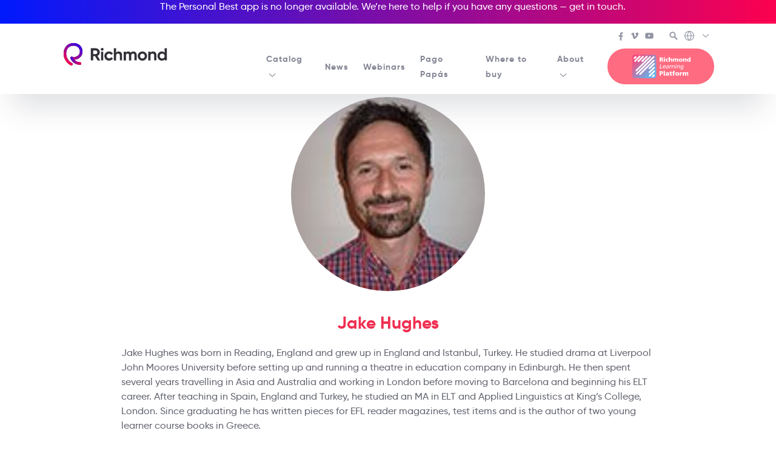

--- FILE ---
content_type: text/html; charset=UTF-8
request_url: https://www.richmond.com.co/book-author/jake-hughes/
body_size: 130824
content:
<!doctype html>
<html class="no-js" lang="en-US">
  <head>
	  <!-- Google Tag Manager -->
<script>(function(w,d,s,l,i){w[l]=w[l]||[];w[l].push({'gtm.start':
new Date().getTime(),event:'gtm.js'});var f=d.getElementsByTagName(s)[0],
j=d.createElement(s),dl=l!='dataLayer'?'&l='+l:'';j.async=true;j.src=
'https://www.googletagmanager.com/gtm.js?id='+i+dl;f.parentNode.insertBefore(j,f);
})(window,document,'script','dataLayer','GTM-MTCM77P');</script>
<!-- End Google Tag Manager -->
    <meta charset="UTF-8"><script type="text/javascript">(window.NREUM||(NREUM={})).init={privacy:{cookies_enabled:true},ajax:{deny_list:["bam.nr-data.net"]},feature_flags:["soft_nav"],distributed_tracing:{enabled:true}};(window.NREUM||(NREUM={})).loader_config={agentID:"1835078244",accountID:"6227538",trustKey:"6423832",xpid:"UgQFVlNQABABU1BWAAYGUVMF",licenseKey:"NRJS-07ba4c4add9d828fe09",applicationID:"1714771774",browserID:"1835078244"};;/*! For license information please see nr-loader-spa-1.308.0.min.js.LICENSE.txt */
(()=>{var e,t,r={384:(e,t,r)=>{"use strict";r.d(t,{NT:()=>a,US:()=>u,Zm:()=>o,bQ:()=>d,dV:()=>c,pV:()=>l});var n=r(6154),i=r(1863),s=r(1910);const a={beacon:"bam.nr-data.net",errorBeacon:"bam.nr-data.net"};function o(){return n.gm.NREUM||(n.gm.NREUM={}),void 0===n.gm.newrelic&&(n.gm.newrelic=n.gm.NREUM),n.gm.NREUM}function c(){let e=o();return e.o||(e.o={ST:n.gm.setTimeout,SI:n.gm.setImmediate||n.gm.setInterval,CT:n.gm.clearTimeout,XHR:n.gm.XMLHttpRequest,REQ:n.gm.Request,EV:n.gm.Event,PR:n.gm.Promise,MO:n.gm.MutationObserver,FETCH:n.gm.fetch,WS:n.gm.WebSocket},(0,s.i)(...Object.values(e.o))),e}function d(e,t){let r=o();r.initializedAgents??={},t.initializedAt={ms:(0,i.t)(),date:new Date},r.initializedAgents[e]=t}function u(e,t){o()[e]=t}function l(){return function(){let e=o();const t=e.info||{};e.info={beacon:a.beacon,errorBeacon:a.errorBeacon,...t}}(),function(){let e=o();const t=e.init||{};e.init={...t}}(),c(),function(){let e=o();const t=e.loader_config||{};e.loader_config={...t}}(),o()}},782:(e,t,r)=>{"use strict";r.d(t,{T:()=>n});const n=r(860).K7.pageViewTiming},860:(e,t,r)=>{"use strict";r.d(t,{$J:()=>u,K7:()=>c,P3:()=>d,XX:()=>i,Yy:()=>o,df:()=>s,qY:()=>n,v4:()=>a});const n="events",i="jserrors",s="browser/blobs",a="rum",o="browser/logs",c={ajax:"ajax",genericEvents:"generic_events",jserrors:i,logging:"logging",metrics:"metrics",pageAction:"page_action",pageViewEvent:"page_view_event",pageViewTiming:"page_view_timing",sessionReplay:"session_replay",sessionTrace:"session_trace",softNav:"soft_navigations",spa:"spa"},d={[c.pageViewEvent]:1,[c.pageViewTiming]:2,[c.metrics]:3,[c.jserrors]:4,[c.spa]:5,[c.ajax]:6,[c.sessionTrace]:7,[c.softNav]:8,[c.sessionReplay]:9,[c.logging]:10,[c.genericEvents]:11},u={[c.pageViewEvent]:a,[c.pageViewTiming]:n,[c.ajax]:n,[c.spa]:n,[c.softNav]:n,[c.metrics]:i,[c.jserrors]:i,[c.sessionTrace]:s,[c.sessionReplay]:s,[c.logging]:o,[c.genericEvents]:"ins"}},944:(e,t,r)=>{"use strict";r.d(t,{R:()=>i});var n=r(3241);function i(e,t){"function"==typeof console.debug&&(console.debug("New Relic Warning: https://github.com/newrelic/newrelic-browser-agent/blob/main/docs/warning-codes.md#".concat(e),t),(0,n.W)({agentIdentifier:null,drained:null,type:"data",name:"warn",feature:"warn",data:{code:e,secondary:t}}))}},993:(e,t,r)=>{"use strict";r.d(t,{A$:()=>s,ET:()=>a,TZ:()=>o,p_:()=>i});var n=r(860);const i={ERROR:"ERROR",WARN:"WARN",INFO:"INFO",DEBUG:"DEBUG",TRACE:"TRACE"},s={OFF:0,ERROR:1,WARN:2,INFO:3,DEBUG:4,TRACE:5},a="log",o=n.K7.logging},1541:(e,t,r)=>{"use strict";r.d(t,{U:()=>i,f:()=>n});const n={MFE:"MFE",BA:"BA"};function i(e,t){if(2!==t?.harvestEndpointVersion)return{};const r=t.agentRef.runtime.appMetadata.agents[0].entityGuid;return e?{"source.id":e.id,"source.name":e.name,"source.type":e.type,"parent.id":e.parent?.id||r,"parent.type":e.parent?.type||n.BA}:{"entity.guid":r,appId:t.agentRef.info.applicationID}}},1687:(e,t,r)=>{"use strict";r.d(t,{Ak:()=>d,Ze:()=>h,x3:()=>u});var n=r(3241),i=r(7836),s=r(3606),a=r(860),o=r(2646);const c={};function d(e,t){const r={staged:!1,priority:a.P3[t]||0};l(e),c[e].get(t)||c[e].set(t,r)}function u(e,t){e&&c[e]&&(c[e].get(t)&&c[e].delete(t),p(e,t,!1),c[e].size&&f(e))}function l(e){if(!e)throw new Error("agentIdentifier required");c[e]||(c[e]=new Map)}function h(e="",t="feature",r=!1){if(l(e),!e||!c[e].get(t)||r)return p(e,t);c[e].get(t).staged=!0,f(e)}function f(e){const t=Array.from(c[e]);t.every(([e,t])=>t.staged)&&(t.sort((e,t)=>e[1].priority-t[1].priority),t.forEach(([t])=>{c[e].delete(t),p(e,t)}))}function p(e,t,r=!0){const a=e?i.ee.get(e):i.ee,c=s.i.handlers;if(!a.aborted&&a.backlog&&c){if((0,n.W)({agentIdentifier:e,type:"lifecycle",name:"drain",feature:t}),r){const e=a.backlog[t],r=c[t];if(r){for(let t=0;e&&t<e.length;++t)g(e[t],r);Object.entries(r).forEach(([e,t])=>{Object.values(t||{}).forEach(t=>{t[0]?.on&&t[0]?.context()instanceof o.y&&t[0].on(e,t[1])})})}}a.isolatedBacklog||delete c[t],a.backlog[t]=null,a.emit("drain-"+t,[])}}function g(e,t){var r=e[1];Object.values(t[r]||{}).forEach(t=>{var r=e[0];if(t[0]===r){var n=t[1],i=e[3],s=e[2];n.apply(i,s)}})}},1738:(e,t,r)=>{"use strict";r.d(t,{U:()=>f,Y:()=>h});var n=r(3241),i=r(9908),s=r(1863),a=r(944),o=r(5701),c=r(3969),d=r(8362),u=r(860),l=r(4261);function h(e,t,r,s){const h=s||r;!h||h[e]&&h[e]!==d.d.prototype[e]||(h[e]=function(){(0,i.p)(c.xV,["API/"+e+"/called"],void 0,u.K7.metrics,r.ee),(0,n.W)({agentIdentifier:r.agentIdentifier,drained:!!o.B?.[r.agentIdentifier],type:"data",name:"api",feature:l.Pl+e,data:{}});try{return t.apply(this,arguments)}catch(e){(0,a.R)(23,e)}})}function f(e,t,r,n,a){const o=e.info;null===r?delete o.jsAttributes[t]:o.jsAttributes[t]=r,(a||null===r)&&(0,i.p)(l.Pl+n,[(0,s.t)(),t,r],void 0,"session",e.ee)}},1741:(e,t,r)=>{"use strict";r.d(t,{W:()=>s});var n=r(944),i=r(4261);class s{#e(e,...t){if(this[e]!==s.prototype[e])return this[e](...t);(0,n.R)(35,e)}addPageAction(e,t){return this.#e(i.hG,e,t)}register(e){return this.#e(i.eY,e)}recordCustomEvent(e,t){return this.#e(i.fF,e,t)}setPageViewName(e,t){return this.#e(i.Fw,e,t)}setCustomAttribute(e,t,r){return this.#e(i.cD,e,t,r)}noticeError(e,t){return this.#e(i.o5,e,t)}setUserId(e,t=!1){return this.#e(i.Dl,e,t)}setApplicationVersion(e){return this.#e(i.nb,e)}setErrorHandler(e){return this.#e(i.bt,e)}addRelease(e,t){return this.#e(i.k6,e,t)}log(e,t){return this.#e(i.$9,e,t)}start(){return this.#e(i.d3)}finished(e){return this.#e(i.BL,e)}recordReplay(){return this.#e(i.CH)}pauseReplay(){return this.#e(i.Tb)}addToTrace(e){return this.#e(i.U2,e)}setCurrentRouteName(e){return this.#e(i.PA,e)}interaction(e){return this.#e(i.dT,e)}wrapLogger(e,t,r){return this.#e(i.Wb,e,t,r)}measure(e,t){return this.#e(i.V1,e,t)}consent(e){return this.#e(i.Pv,e)}}},1863:(e,t,r)=>{"use strict";function n(){return Math.floor(performance.now())}r.d(t,{t:()=>n})},1910:(e,t,r)=>{"use strict";r.d(t,{i:()=>s});var n=r(944);const i=new Map;function s(...e){return e.every(e=>{if(i.has(e))return i.get(e);const t="function"==typeof e?e.toString():"",r=t.includes("[native code]"),s=t.includes("nrWrapper");return r||s||(0,n.R)(64,e?.name||t),i.set(e,r),r})}},2555:(e,t,r)=>{"use strict";r.d(t,{D:()=>o,f:()=>a});var n=r(384),i=r(8122);const s={beacon:n.NT.beacon,errorBeacon:n.NT.errorBeacon,licenseKey:void 0,applicationID:void 0,sa:void 0,queueTime:void 0,applicationTime:void 0,ttGuid:void 0,user:void 0,account:void 0,product:void 0,extra:void 0,jsAttributes:{},userAttributes:void 0,atts:void 0,transactionName:void 0,tNamePlain:void 0};function a(e){try{return!!e.licenseKey&&!!e.errorBeacon&&!!e.applicationID}catch(e){return!1}}const o=e=>(0,i.a)(e,s)},2614:(e,t,r)=>{"use strict";r.d(t,{BB:()=>a,H3:()=>n,g:()=>d,iL:()=>c,tS:()=>o,uh:()=>i,wk:()=>s});const n="NRBA",i="SESSION",s=144e5,a=18e5,o={STARTED:"session-started",PAUSE:"session-pause",RESET:"session-reset",RESUME:"session-resume",UPDATE:"session-update"},c={SAME_TAB:"same-tab",CROSS_TAB:"cross-tab"},d={OFF:0,FULL:1,ERROR:2}},2646:(e,t,r)=>{"use strict";r.d(t,{y:()=>n});class n{constructor(e){this.contextId=e}}},2843:(e,t,r)=>{"use strict";r.d(t,{G:()=>s,u:()=>i});var n=r(3878);function i(e,t=!1,r,i){(0,n.DD)("visibilitychange",function(){if(t)return void("hidden"===document.visibilityState&&e());e(document.visibilityState)},r,i)}function s(e,t,r){(0,n.sp)("pagehide",e,t,r)}},3241:(e,t,r)=>{"use strict";r.d(t,{W:()=>s});var n=r(6154);const i="newrelic";function s(e={}){try{n.gm.dispatchEvent(new CustomEvent(i,{detail:e}))}catch(e){}}},3304:(e,t,r)=>{"use strict";r.d(t,{A:()=>s});var n=r(7836);const i=()=>{const e=new WeakSet;return(t,r)=>{if("object"==typeof r&&null!==r){if(e.has(r))return;e.add(r)}return r}};function s(e){try{return JSON.stringify(e,i())??""}catch(e){try{n.ee.emit("internal-error",[e])}catch(e){}return""}}},3333:(e,t,r)=>{"use strict";r.d(t,{$v:()=>u,TZ:()=>n,Xh:()=>c,Zp:()=>i,kd:()=>d,mq:()=>o,nf:()=>a,qN:()=>s});const n=r(860).K7.genericEvents,i=["auxclick","click","copy","keydown","paste","scrollend"],s=["focus","blur"],a=4,o=1e3,c=2e3,d=["PageAction","UserAction","BrowserPerformance"],u={RESOURCES:"experimental.resources",REGISTER:"register"}},3434:(e,t,r)=>{"use strict";r.d(t,{Jt:()=>s,YM:()=>d});var n=r(7836),i=r(5607);const s="nr@original:".concat(i.W),a=50;var o=Object.prototype.hasOwnProperty,c=!1;function d(e,t){return e||(e=n.ee),r.inPlace=function(e,t,n,i,s){n||(n="");const a="-"===n.charAt(0);for(let o=0;o<t.length;o++){const c=t[o],d=e[c];l(d)||(e[c]=r(d,a?c+n:n,i,c,s))}},r.flag=s,r;function r(t,r,n,c,d){return l(t)?t:(r||(r=""),nrWrapper[s]=t,function(e,t,r){if(Object.defineProperty&&Object.keys)try{return Object.keys(e).forEach(function(r){Object.defineProperty(t,r,{get:function(){return e[r]},set:function(t){return e[r]=t,t}})}),t}catch(e){u([e],r)}for(var n in e)o.call(e,n)&&(t[n]=e[n])}(t,nrWrapper,e),nrWrapper);function nrWrapper(){var s,o,l,h;let f;try{o=this,s=[...arguments],l="function"==typeof n?n(s,o):n||{}}catch(t){u([t,"",[s,o,c],l],e)}i(r+"start",[s,o,c],l,d);const p=performance.now();let g;try{return h=t.apply(o,s),g=performance.now(),h}catch(e){throw g=performance.now(),i(r+"err",[s,o,e],l,d),f=e,f}finally{const e=g-p,t={start:p,end:g,duration:e,isLongTask:e>=a,methodName:c,thrownError:f};t.isLongTask&&i("long-task",[t,o],l,d),i(r+"end",[s,o,h],l,d)}}}function i(r,n,i,s){if(!c||t){var a=c;c=!0;try{e.emit(r,n,i,t,s)}catch(t){u([t,r,n,i],e)}c=a}}}function u(e,t){t||(t=n.ee);try{t.emit("internal-error",e)}catch(e){}}function l(e){return!(e&&"function"==typeof e&&e.apply&&!e[s])}},3606:(e,t,r)=>{"use strict";r.d(t,{i:()=>s});var n=r(9908);s.on=a;var i=s.handlers={};function s(e,t,r,s){a(s||n.d,i,e,t,r)}function a(e,t,r,i,s){s||(s="feature"),e||(e=n.d);var a=t[s]=t[s]||{};(a[r]=a[r]||[]).push([e,i])}},3738:(e,t,r)=>{"use strict";r.d(t,{He:()=>i,Kp:()=>o,Lc:()=>d,Rz:()=>u,TZ:()=>n,bD:()=>s,d3:()=>a,jx:()=>l,sl:()=>h,uP:()=>c});const n=r(860).K7.sessionTrace,i="bstResource",s="resource",a="-start",o="-end",c="fn"+a,d="fn"+o,u="pushState",l=1e3,h=3e4},3785:(e,t,r)=>{"use strict";r.d(t,{R:()=>c,b:()=>d});var n=r(9908),i=r(1863),s=r(860),a=r(3969),o=r(993);function c(e,t,r={},c=o.p_.INFO,d=!0,u,l=(0,i.t)()){(0,n.p)(a.xV,["API/logging/".concat(c.toLowerCase(),"/called")],void 0,s.K7.metrics,e),(0,n.p)(o.ET,[l,t,r,c,d,u],void 0,s.K7.logging,e)}function d(e){return"string"==typeof e&&Object.values(o.p_).some(t=>t===e.toUpperCase().trim())}},3878:(e,t,r)=>{"use strict";function n(e,t){return{capture:e,passive:!1,signal:t}}function i(e,t,r=!1,i){window.addEventListener(e,t,n(r,i))}function s(e,t,r=!1,i){document.addEventListener(e,t,n(r,i))}r.d(t,{DD:()=>s,jT:()=>n,sp:()=>i})},3962:(e,t,r)=>{"use strict";r.d(t,{AM:()=>a,O2:()=>l,OV:()=>s,Qu:()=>h,TZ:()=>c,ih:()=>f,pP:()=>o,t1:()=>u,tC:()=>i,wD:()=>d});var n=r(860);const i=["click","keydown","submit"],s="popstate",a="api",o="initialPageLoad",c=n.K7.softNav,d=5e3,u=500,l={INITIAL_PAGE_LOAD:"",ROUTE_CHANGE:1,UNSPECIFIED:2},h={INTERACTION:1,AJAX:2,CUSTOM_END:3,CUSTOM_TRACER:4},f={IP:"in progress",PF:"pending finish",FIN:"finished",CAN:"cancelled"}},3969:(e,t,r)=>{"use strict";r.d(t,{TZ:()=>n,XG:()=>o,rs:()=>i,xV:()=>a,z_:()=>s});const n=r(860).K7.metrics,i="sm",s="cm",a="storeSupportabilityMetrics",o="storeEventMetrics"},4234:(e,t,r)=>{"use strict";r.d(t,{W:()=>s});var n=r(7836),i=r(1687);class s{constructor(e,t){this.agentIdentifier=e,this.ee=n.ee.get(e),this.featureName=t,this.blocked=!1}deregisterDrain(){(0,i.x3)(this.agentIdentifier,this.featureName)}}},4261:(e,t,r)=>{"use strict";r.d(t,{$9:()=>u,BL:()=>c,CH:()=>p,Dl:()=>R,Fw:()=>w,PA:()=>v,Pl:()=>n,Pv:()=>A,Tb:()=>h,U2:()=>a,V1:()=>E,Wb:()=>T,bt:()=>y,cD:()=>b,d3:()=>x,dT:()=>d,eY:()=>g,fF:()=>f,hG:()=>s,hw:()=>i,k6:()=>o,nb:()=>m,o5:()=>l});const n="api-",i=n+"ixn-",s="addPageAction",a="addToTrace",o="addRelease",c="finished",d="interaction",u="log",l="noticeError",h="pauseReplay",f="recordCustomEvent",p="recordReplay",g="register",m="setApplicationVersion",v="setCurrentRouteName",b="setCustomAttribute",y="setErrorHandler",w="setPageViewName",R="setUserId",x="start",T="wrapLogger",E="measure",A="consent"},5205:(e,t,r)=>{"use strict";r.d(t,{j:()=>S});var n=r(384),i=r(1741);var s=r(2555),a=r(3333);const o=e=>{if(!e||"string"!=typeof e)return!1;try{document.createDocumentFragment().querySelector(e)}catch{return!1}return!0};var c=r(2614),d=r(944),u=r(8122);const l="[data-nr-mask]",h=e=>(0,u.a)(e,(()=>{const e={feature_flags:[],experimental:{allow_registered_children:!1,resources:!1},mask_selector:"*",block_selector:"[data-nr-block]",mask_input_options:{color:!1,date:!1,"datetime-local":!1,email:!1,month:!1,number:!1,range:!1,search:!1,tel:!1,text:!1,time:!1,url:!1,week:!1,textarea:!1,select:!1,password:!0}};return{ajax:{deny_list:void 0,block_internal:!0,enabled:!0,autoStart:!0},api:{get allow_registered_children(){return e.feature_flags.includes(a.$v.REGISTER)||e.experimental.allow_registered_children},set allow_registered_children(t){e.experimental.allow_registered_children=t},duplicate_registered_data:!1},browser_consent_mode:{enabled:!1},distributed_tracing:{enabled:void 0,exclude_newrelic_header:void 0,cors_use_newrelic_header:void 0,cors_use_tracecontext_headers:void 0,allowed_origins:void 0},get feature_flags(){return e.feature_flags},set feature_flags(t){e.feature_flags=t},generic_events:{enabled:!0,autoStart:!0},harvest:{interval:30},jserrors:{enabled:!0,autoStart:!0},logging:{enabled:!0,autoStart:!0},metrics:{enabled:!0,autoStart:!0},obfuscate:void 0,page_action:{enabled:!0},page_view_event:{enabled:!0,autoStart:!0},page_view_timing:{enabled:!0,autoStart:!0},performance:{capture_marks:!1,capture_measures:!1,capture_detail:!0,resources:{get enabled(){return e.feature_flags.includes(a.$v.RESOURCES)||e.experimental.resources},set enabled(t){e.experimental.resources=t},asset_types:[],first_party_domains:[],ignore_newrelic:!0}},privacy:{cookies_enabled:!0},proxy:{assets:void 0,beacon:void 0},session:{expiresMs:c.wk,inactiveMs:c.BB},session_replay:{autoStart:!0,enabled:!1,preload:!1,sampling_rate:10,error_sampling_rate:100,collect_fonts:!1,inline_images:!1,fix_stylesheets:!0,mask_all_inputs:!0,get mask_text_selector(){return e.mask_selector},set mask_text_selector(t){o(t)?e.mask_selector="".concat(t,",").concat(l):""===t||null===t?e.mask_selector=l:(0,d.R)(5,t)},get block_class(){return"nr-block"},get ignore_class(){return"nr-ignore"},get mask_text_class(){return"nr-mask"},get block_selector(){return e.block_selector},set block_selector(t){o(t)?e.block_selector+=",".concat(t):""!==t&&(0,d.R)(6,t)},get mask_input_options(){return e.mask_input_options},set mask_input_options(t){t&&"object"==typeof t?e.mask_input_options={...t,password:!0}:(0,d.R)(7,t)}},session_trace:{enabled:!0,autoStart:!0},soft_navigations:{enabled:!0,autoStart:!0},spa:{enabled:!0,autoStart:!0},ssl:void 0,user_actions:{enabled:!0,elementAttributes:["id","className","tagName","type"]}}})());var f=r(6154),p=r(9324);let g=0;const m={buildEnv:p.F3,distMethod:p.Xs,version:p.xv,originTime:f.WN},v={consented:!1},b={appMetadata:{},get consented(){return this.session?.state?.consent||v.consented},set consented(e){v.consented=e},customTransaction:void 0,denyList:void 0,disabled:!1,harvester:void 0,isolatedBacklog:!1,isRecording:!1,loaderType:void 0,maxBytes:3e4,obfuscator:void 0,onerror:void 0,ptid:void 0,releaseIds:{},session:void 0,timeKeeper:void 0,registeredEntities:[],jsAttributesMetadata:{bytes:0},get harvestCount(){return++g}},y=e=>{const t=(0,u.a)(e,b),r=Object.keys(m).reduce((e,t)=>(e[t]={value:m[t],writable:!1,configurable:!0,enumerable:!0},e),{});return Object.defineProperties(t,r)};var w=r(5701);const R=e=>{const t=e.startsWith("http");e+="/",r.p=t?e:"https://"+e};var x=r(7836),T=r(3241);const E={accountID:void 0,trustKey:void 0,agentID:void 0,licenseKey:void 0,applicationID:void 0,xpid:void 0},A=e=>(0,u.a)(e,E),_=new Set;function S(e,t={},r,a){let{init:o,info:c,loader_config:d,runtime:u={},exposed:l=!0}=t;if(!c){const e=(0,n.pV)();o=e.init,c=e.info,d=e.loader_config}e.init=h(o||{}),e.loader_config=A(d||{}),c.jsAttributes??={},f.bv&&(c.jsAttributes.isWorker=!0),e.info=(0,s.D)(c);const p=e.init,g=[c.beacon,c.errorBeacon];_.has(e.agentIdentifier)||(p.proxy.assets&&(R(p.proxy.assets),g.push(p.proxy.assets)),p.proxy.beacon&&g.push(p.proxy.beacon),e.beacons=[...g],function(e){const t=(0,n.pV)();Object.getOwnPropertyNames(i.W.prototype).forEach(r=>{const n=i.W.prototype[r];if("function"!=typeof n||"constructor"===n)return;let s=t[r];e[r]&&!1!==e.exposed&&"micro-agent"!==e.runtime?.loaderType&&(t[r]=(...t)=>{const n=e[r](...t);return s?s(...t):n})})}(e),(0,n.US)("activatedFeatures",w.B)),u.denyList=[...p.ajax.deny_list||[],...p.ajax.block_internal?g:[]],u.ptid=e.agentIdentifier,u.loaderType=r,e.runtime=y(u),_.has(e.agentIdentifier)||(e.ee=x.ee.get(e.agentIdentifier),e.exposed=l,(0,T.W)({agentIdentifier:e.agentIdentifier,drained:!!w.B?.[e.agentIdentifier],type:"lifecycle",name:"initialize",feature:void 0,data:e.config})),_.add(e.agentIdentifier)}},5270:(e,t,r)=>{"use strict";r.d(t,{Aw:()=>a,SR:()=>s,rF:()=>o});var n=r(384),i=r(7767);function s(e){return!!(0,n.dV)().o.MO&&(0,i.V)(e)&&!0===e?.session_trace.enabled}function a(e){return!0===e?.session_replay.preload&&s(e)}function o(e,t){try{if("string"==typeof t?.type){if("password"===t.type.toLowerCase())return"*".repeat(e?.length||0);if(void 0!==t?.dataset?.nrUnmask||t?.classList?.contains("nr-unmask"))return e}}catch(e){}return"string"==typeof e?e.replace(/[\S]/g,"*"):"*".repeat(e?.length||0)}},5289:(e,t,r)=>{"use strict";r.d(t,{GG:()=>a,Qr:()=>c,sB:()=>o});var n=r(3878),i=r(6389);function s(){return"undefined"==typeof document||"complete"===document.readyState}function a(e,t){if(s())return e();const r=(0,i.J)(e),a=setInterval(()=>{s()&&(clearInterval(a),r())},500);(0,n.sp)("load",r,t)}function o(e){if(s())return e();(0,n.DD)("DOMContentLoaded",e)}function c(e){if(s())return e();(0,n.sp)("popstate",e)}},5607:(e,t,r)=>{"use strict";r.d(t,{W:()=>n});const n=(0,r(9566).bz)()},5701:(e,t,r)=>{"use strict";r.d(t,{B:()=>s,t:()=>a});var n=r(3241);const i=new Set,s={};function a(e,t){const r=t.agentIdentifier;s[r]??={},e&&"object"==typeof e&&(i.has(r)||(t.ee.emit("rumresp",[e]),s[r]=e,i.add(r),(0,n.W)({agentIdentifier:r,loaded:!0,drained:!0,type:"lifecycle",name:"load",feature:void 0,data:e})))}},6154:(e,t,r)=>{"use strict";r.d(t,{OF:()=>d,RI:()=>i,WN:()=>h,bv:()=>s,eN:()=>f,gm:()=>a,lR:()=>l,m:()=>c,mw:()=>o,sb:()=>u});var n=r(1863);const i="undefined"!=typeof window&&!!window.document,s="undefined"!=typeof WorkerGlobalScope&&("undefined"!=typeof self&&self instanceof WorkerGlobalScope&&self.navigator instanceof WorkerNavigator||"undefined"!=typeof globalThis&&globalThis instanceof WorkerGlobalScope&&globalThis.navigator instanceof WorkerNavigator),a=i?window:"undefined"!=typeof WorkerGlobalScope&&("undefined"!=typeof self&&self instanceof WorkerGlobalScope&&self||"undefined"!=typeof globalThis&&globalThis instanceof WorkerGlobalScope&&globalThis),o=Boolean("hidden"===a?.document?.visibilityState),c=""+a?.location,d=/iPad|iPhone|iPod/.test(a.navigator?.userAgent),u=d&&"undefined"==typeof SharedWorker,l=(()=>{const e=a.navigator?.userAgent?.match(/Firefox[/\s](\d+\.\d+)/);return Array.isArray(e)&&e.length>=2?+e[1]:0})(),h=Date.now()-(0,n.t)(),f=()=>"undefined"!=typeof PerformanceNavigationTiming&&a?.performance?.getEntriesByType("navigation")?.[0]?.responseStart},6344:(e,t,r)=>{"use strict";r.d(t,{BB:()=>u,Qb:()=>l,TZ:()=>i,Ug:()=>a,Vh:()=>s,_s:()=>o,bc:()=>d,yP:()=>c});var n=r(2614);const i=r(860).K7.sessionReplay,s="errorDuringReplay",a=.12,o={DomContentLoaded:0,Load:1,FullSnapshot:2,IncrementalSnapshot:3,Meta:4,Custom:5},c={[n.g.ERROR]:15e3,[n.g.FULL]:3e5,[n.g.OFF]:0},d={RESET:{message:"Session was reset",sm:"Reset"},IMPORT:{message:"Recorder failed to import",sm:"Import"},TOO_MANY:{message:"429: Too Many Requests",sm:"Too-Many"},TOO_BIG:{message:"Payload was too large",sm:"Too-Big"},CROSS_TAB:{message:"Session Entity was set to OFF on another tab",sm:"Cross-Tab"},ENTITLEMENTS:{message:"Session Replay is not allowed and will not be started",sm:"Entitlement"}},u=5e3,l={API:"api",RESUME:"resume",SWITCH_TO_FULL:"switchToFull",INITIALIZE:"initialize",PRELOAD:"preload"}},6389:(e,t,r)=>{"use strict";function n(e,t=500,r={}){const n=r?.leading||!1;let i;return(...r)=>{n&&void 0===i&&(e.apply(this,r),i=setTimeout(()=>{i=clearTimeout(i)},t)),n||(clearTimeout(i),i=setTimeout(()=>{e.apply(this,r)},t))}}function i(e){let t=!1;return(...r)=>{t||(t=!0,e.apply(this,r))}}r.d(t,{J:()=>i,s:()=>n})},6630:(e,t,r)=>{"use strict";r.d(t,{T:()=>n});const n=r(860).K7.pageViewEvent},6774:(e,t,r)=>{"use strict";r.d(t,{T:()=>n});const n=r(860).K7.jserrors},7295:(e,t,r)=>{"use strict";r.d(t,{Xv:()=>a,gX:()=>i,iW:()=>s});var n=[];function i(e){if(!e||s(e))return!1;if(0===n.length)return!0;if("*"===n[0].hostname)return!1;for(var t=0;t<n.length;t++){var r=n[t];if(r.hostname.test(e.hostname)&&r.pathname.test(e.pathname))return!1}return!0}function s(e){return void 0===e.hostname}function a(e){if(n=[],e&&e.length)for(var t=0;t<e.length;t++){let r=e[t];if(!r)continue;if("*"===r)return void(n=[{hostname:"*"}]);0===r.indexOf("http://")?r=r.substring(7):0===r.indexOf("https://")&&(r=r.substring(8));const i=r.indexOf("/");let s,a;i>0?(s=r.substring(0,i),a=r.substring(i)):(s=r,a="*");let[c]=s.split(":");n.push({hostname:o(c),pathname:o(a,!0)})}}function o(e,t=!1){const r=e.replace(/[.+?^${}()|[\]\\]/g,e=>"\\"+e).replace(/\*/g,".*?");return new RegExp((t?"^":"")+r+"$")}},7485:(e,t,r)=>{"use strict";r.d(t,{D:()=>i});var n=r(6154);function i(e){if(0===(e||"").indexOf("data:"))return{protocol:"data"};try{const t=new URL(e,location.href),r={port:t.port,hostname:t.hostname,pathname:t.pathname,search:t.search,protocol:t.protocol.slice(0,t.protocol.indexOf(":")),sameOrigin:t.protocol===n.gm?.location?.protocol&&t.host===n.gm?.location?.host};return r.port&&""!==r.port||("http:"===t.protocol&&(r.port="80"),"https:"===t.protocol&&(r.port="443")),r.pathname&&""!==r.pathname?r.pathname.startsWith("/")||(r.pathname="/".concat(r.pathname)):r.pathname="/",r}catch(e){return{}}}},7699:(e,t,r)=>{"use strict";r.d(t,{It:()=>s,KC:()=>o,No:()=>i,qh:()=>a});var n=r(860);const i=16e3,s=1e6,a="SESSION_ERROR",o={[n.K7.logging]:!0,[n.K7.genericEvents]:!1,[n.K7.jserrors]:!1,[n.K7.ajax]:!1}},7767:(e,t,r)=>{"use strict";r.d(t,{V:()=>i});var n=r(6154);const i=e=>n.RI&&!0===e?.privacy.cookies_enabled},7836:(e,t,r)=>{"use strict";r.d(t,{P:()=>o,ee:()=>c});var n=r(384),i=r(8990),s=r(2646),a=r(5607);const o="nr@context:".concat(a.W),c=function e(t,r){var n={},a={},u={},l=!1;try{l=16===r.length&&d.initializedAgents?.[r]?.runtime.isolatedBacklog}catch(e){}var h={on:p,addEventListener:p,removeEventListener:function(e,t){var r=n[e];if(!r)return;for(var i=0;i<r.length;i++)r[i]===t&&r.splice(i,1)},emit:function(e,r,n,i,s){!1!==s&&(s=!0);if(c.aborted&&!i)return;t&&s&&t.emit(e,r,n);var o=f(n);g(e).forEach(e=>{e.apply(o,r)});var d=v()[a[e]];d&&d.push([h,e,r,o]);return o},get:m,listeners:g,context:f,buffer:function(e,t){const r=v();if(t=t||"feature",h.aborted)return;Object.entries(e||{}).forEach(([e,n])=>{a[n]=t,t in r||(r[t]=[])})},abort:function(){h._aborted=!0,Object.keys(h.backlog).forEach(e=>{delete h.backlog[e]})},isBuffering:function(e){return!!v()[a[e]]},debugId:r,backlog:l?{}:t&&"object"==typeof t.backlog?t.backlog:{},isolatedBacklog:l};return Object.defineProperty(h,"aborted",{get:()=>{let e=h._aborted||!1;return e||(t&&(e=t.aborted),e)}}),h;function f(e){return e&&e instanceof s.y?e:e?(0,i.I)(e,o,()=>new s.y(o)):new s.y(o)}function p(e,t){n[e]=g(e).concat(t)}function g(e){return n[e]||[]}function m(t){return u[t]=u[t]||e(h,t)}function v(){return h.backlog}}(void 0,"globalEE"),d=(0,n.Zm)();d.ee||(d.ee=c)},8122:(e,t,r)=>{"use strict";r.d(t,{a:()=>i});var n=r(944);function i(e,t){try{if(!e||"object"!=typeof e)return(0,n.R)(3);if(!t||"object"!=typeof t)return(0,n.R)(4);const r=Object.create(Object.getPrototypeOf(t),Object.getOwnPropertyDescriptors(t)),s=0===Object.keys(r).length?e:r;for(let a in s)if(void 0!==e[a])try{if(null===e[a]){r[a]=null;continue}Array.isArray(e[a])&&Array.isArray(t[a])?r[a]=Array.from(new Set([...e[a],...t[a]])):"object"==typeof e[a]&&"object"==typeof t[a]?r[a]=i(e[a],t[a]):r[a]=e[a]}catch(e){r[a]||(0,n.R)(1,e)}return r}catch(e){(0,n.R)(2,e)}}},8139:(e,t,r)=>{"use strict";r.d(t,{u:()=>h});var n=r(7836),i=r(3434),s=r(8990),a=r(6154);const o={},c=a.gm.XMLHttpRequest,d="addEventListener",u="removeEventListener",l="nr@wrapped:".concat(n.P);function h(e){var t=function(e){return(e||n.ee).get("events")}(e);if(o[t.debugId]++)return t;o[t.debugId]=1;var r=(0,i.YM)(t,!0);function h(e){r.inPlace(e,[d,u],"-",p)}function p(e,t){return e[1]}return"getPrototypeOf"in Object&&(a.RI&&f(document,h),c&&f(c.prototype,h),f(a.gm,h)),t.on(d+"-start",function(e,t){var n=e[1];if(null!==n&&("function"==typeof n||"object"==typeof n)&&"newrelic"!==e[0]){var i=(0,s.I)(n,l,function(){var e={object:function(){if("function"!=typeof n.handleEvent)return;return n.handleEvent.apply(n,arguments)},function:n}[typeof n];return e?r(e,"fn-",null,e.name||"anonymous"):n});this.wrapped=e[1]=i}}),t.on(u+"-start",function(e){e[1]=this.wrapped||e[1]}),t}function f(e,t,...r){let n=e;for(;"object"==typeof n&&!Object.prototype.hasOwnProperty.call(n,d);)n=Object.getPrototypeOf(n);n&&t(n,...r)}},8362:(e,t,r)=>{"use strict";r.d(t,{d:()=>s});var n=r(9566),i=r(1741);class s extends i.W{agentIdentifier=(0,n.LA)(16)}},8374:(e,t,r)=>{r.nc=(()=>{try{return document?.currentScript?.nonce}catch(e){}return""})()},8990:(e,t,r)=>{"use strict";r.d(t,{I:()=>i});var n=Object.prototype.hasOwnProperty;function i(e,t,r){if(n.call(e,t))return e[t];var i=r();if(Object.defineProperty&&Object.keys)try{return Object.defineProperty(e,t,{value:i,writable:!0,enumerable:!1}),i}catch(e){}return e[t]=i,i}},9119:(e,t,r)=>{"use strict";r.d(t,{L:()=>s});var n=/([^?#]*)[^#]*(#[^?]*|$).*/,i=/([^?#]*)().*/;function s(e,t){return e?e.replace(t?n:i,"$1$2"):e}},9300:(e,t,r)=>{"use strict";r.d(t,{T:()=>n});const n=r(860).K7.ajax},9324:(e,t,r)=>{"use strict";r.d(t,{AJ:()=>a,F3:()=>i,Xs:()=>s,Yq:()=>o,xv:()=>n});const n="1.308.0",i="PROD",s="CDN",a="@newrelic/rrweb",o="1.0.1"},9566:(e,t,r)=>{"use strict";r.d(t,{LA:()=>o,ZF:()=>c,bz:()=>a,el:()=>d});var n=r(6154);const i="xxxxxxxx-xxxx-4xxx-yxxx-xxxxxxxxxxxx";function s(e,t){return e?15&e[t]:16*Math.random()|0}function a(){const e=n.gm?.crypto||n.gm?.msCrypto;let t,r=0;return e&&e.getRandomValues&&(t=e.getRandomValues(new Uint8Array(30))),i.split("").map(e=>"x"===e?s(t,r++).toString(16):"y"===e?(3&s()|8).toString(16):e).join("")}function o(e){const t=n.gm?.crypto||n.gm?.msCrypto;let r,i=0;t&&t.getRandomValues&&(r=t.getRandomValues(new Uint8Array(e)));const a=[];for(var o=0;o<e;o++)a.push(s(r,i++).toString(16));return a.join("")}function c(){return o(16)}function d(){return o(32)}},9908:(e,t,r)=>{"use strict";r.d(t,{d:()=>n,p:()=>i});var n=r(7836).ee.get("handle");function i(e,t,r,i,s){s?(s.buffer([e],i),s.emit(e,t,r)):(n.buffer([e],i),n.emit(e,t,r))}}},n={};function i(e){var t=n[e];if(void 0!==t)return t.exports;var s=n[e]={exports:{}};return r[e](s,s.exports,i),s.exports}i.m=r,i.d=(e,t)=>{for(var r in t)i.o(t,r)&&!i.o(e,r)&&Object.defineProperty(e,r,{enumerable:!0,get:t[r]})},i.f={},i.e=e=>Promise.all(Object.keys(i.f).reduce((t,r)=>(i.f[r](e,t),t),[])),i.u=e=>({212:"nr-spa-compressor",249:"nr-spa-recorder",478:"nr-spa"}[e]+"-1.308.0.min.js"),i.o=(e,t)=>Object.prototype.hasOwnProperty.call(e,t),e={},t="NRBA-1.308.0.PROD:",i.l=(r,n,s,a)=>{if(e[r])e[r].push(n);else{var o,c;if(void 0!==s)for(var d=document.getElementsByTagName("script"),u=0;u<d.length;u++){var l=d[u];if(l.getAttribute("src")==r||l.getAttribute("data-webpack")==t+s){o=l;break}}if(!o){c=!0;var h={478:"sha512-RSfSVnmHk59T/uIPbdSE0LPeqcEdF4/+XhfJdBuccH5rYMOEZDhFdtnh6X6nJk7hGpzHd9Ujhsy7lZEz/ORYCQ==",249:"sha512-ehJXhmntm85NSqW4MkhfQqmeKFulra3klDyY0OPDUE+sQ3GokHlPh1pmAzuNy//3j4ac6lzIbmXLvGQBMYmrkg==",212:"sha512-B9h4CR46ndKRgMBcK+j67uSR2RCnJfGefU+A7FrgR/k42ovXy5x/MAVFiSvFxuVeEk/pNLgvYGMp1cBSK/G6Fg=="};(o=document.createElement("script")).charset="utf-8",i.nc&&o.setAttribute("nonce",i.nc),o.setAttribute("data-webpack",t+s),o.src=r,0!==o.src.indexOf(window.location.origin+"/")&&(o.crossOrigin="anonymous"),h[a]&&(o.integrity=h[a])}e[r]=[n];var f=(t,n)=>{o.onerror=o.onload=null,clearTimeout(p);var i=e[r];if(delete e[r],o.parentNode&&o.parentNode.removeChild(o),i&&i.forEach(e=>e(n)),t)return t(n)},p=setTimeout(f.bind(null,void 0,{type:"timeout",target:o}),12e4);o.onerror=f.bind(null,o.onerror),o.onload=f.bind(null,o.onload),c&&document.head.appendChild(o)}},i.r=e=>{"undefined"!=typeof Symbol&&Symbol.toStringTag&&Object.defineProperty(e,Symbol.toStringTag,{value:"Module"}),Object.defineProperty(e,"__esModule",{value:!0})},i.p="https://js-agent.newrelic.com/",(()=>{var e={38:0,788:0};i.f.j=(t,r)=>{var n=i.o(e,t)?e[t]:void 0;if(0!==n)if(n)r.push(n[2]);else{var s=new Promise((r,i)=>n=e[t]=[r,i]);r.push(n[2]=s);var a=i.p+i.u(t),o=new Error;i.l(a,r=>{if(i.o(e,t)&&(0!==(n=e[t])&&(e[t]=void 0),n)){var s=r&&("load"===r.type?"missing":r.type),a=r&&r.target&&r.target.src;o.message="Loading chunk "+t+" failed: ("+s+": "+a+")",o.name="ChunkLoadError",o.type=s,o.request=a,n[1](o)}},"chunk-"+t,t)}};var t=(t,r)=>{var n,s,[a,o,c]=r,d=0;if(a.some(t=>0!==e[t])){for(n in o)i.o(o,n)&&(i.m[n]=o[n]);if(c)c(i)}for(t&&t(r);d<a.length;d++)s=a[d],i.o(e,s)&&e[s]&&e[s][0](),e[s]=0},r=self["webpackChunk:NRBA-1.308.0.PROD"]=self["webpackChunk:NRBA-1.308.0.PROD"]||[];r.forEach(t.bind(null,0)),r.push=t.bind(null,r.push.bind(r))})(),(()=>{"use strict";i(8374);var e=i(8362),t=i(860);const r=Object.values(t.K7);var n=i(5205);var s=i(9908),a=i(1863),o=i(4261),c=i(1738);var d=i(1687),u=i(4234),l=i(5289),h=i(6154),f=i(944),p=i(5270),g=i(7767),m=i(6389),v=i(7699);class b extends u.W{constructor(e,t){super(e.agentIdentifier,t),this.agentRef=e,this.abortHandler=void 0,this.featAggregate=void 0,this.loadedSuccessfully=void 0,this.onAggregateImported=new Promise(e=>{this.loadedSuccessfully=e}),this.deferred=Promise.resolve(),!1===e.init[this.featureName].autoStart?this.deferred=new Promise((t,r)=>{this.ee.on("manual-start-all",(0,m.J)(()=>{(0,d.Ak)(e.agentIdentifier,this.featureName),t()}))}):(0,d.Ak)(e.agentIdentifier,t)}importAggregator(e,t,r={}){if(this.featAggregate)return;const n=async()=>{let n;await this.deferred;try{if((0,g.V)(e.init)){const{setupAgentSession:t}=await i.e(478).then(i.bind(i,8766));n=t(e)}}catch(e){(0,f.R)(20,e),this.ee.emit("internal-error",[e]),(0,s.p)(v.qh,[e],void 0,this.featureName,this.ee)}try{if(!this.#t(this.featureName,n,e.init))return(0,d.Ze)(this.agentIdentifier,this.featureName),void this.loadedSuccessfully(!1);const{Aggregate:i}=await t();this.featAggregate=new i(e,r),e.runtime.harvester.initializedAggregates.push(this.featAggregate),this.loadedSuccessfully(!0)}catch(e){(0,f.R)(34,e),this.abortHandler?.(),(0,d.Ze)(this.agentIdentifier,this.featureName,!0),this.loadedSuccessfully(!1),this.ee&&this.ee.abort()}};h.RI?(0,l.GG)(()=>n(),!0):n()}#t(e,r,n){if(this.blocked)return!1;switch(e){case t.K7.sessionReplay:return(0,p.SR)(n)&&!!r;case t.K7.sessionTrace:return!!r;default:return!0}}}var y=i(6630),w=i(2614),R=i(3241);class x extends b{static featureName=y.T;constructor(e){var t;super(e,y.T),this.setupInspectionEvents(e.agentIdentifier),t=e,(0,c.Y)(o.Fw,function(e,r){"string"==typeof e&&("/"!==e.charAt(0)&&(e="/"+e),t.runtime.customTransaction=(r||"http://custom.transaction")+e,(0,s.p)(o.Pl+o.Fw,[(0,a.t)()],void 0,void 0,t.ee))},t),this.importAggregator(e,()=>i.e(478).then(i.bind(i,2467)))}setupInspectionEvents(e){const t=(t,r)=>{t&&(0,R.W)({agentIdentifier:e,timeStamp:t.timeStamp,loaded:"complete"===t.target.readyState,type:"window",name:r,data:t.target.location+""})};(0,l.sB)(e=>{t(e,"DOMContentLoaded")}),(0,l.GG)(e=>{t(e,"load")}),(0,l.Qr)(e=>{t(e,"navigate")}),this.ee.on(w.tS.UPDATE,(t,r)=>{(0,R.W)({agentIdentifier:e,type:"lifecycle",name:"session",data:r})})}}var T=i(384);class E extends e.d{constructor(e){var t;(super(),h.gm)?(this.features={},(0,T.bQ)(this.agentIdentifier,this),this.desiredFeatures=new Set(e.features||[]),this.desiredFeatures.add(x),(0,n.j)(this,e,e.loaderType||"agent"),t=this,(0,c.Y)(o.cD,function(e,r,n=!1){if("string"==typeof e){if(["string","number","boolean"].includes(typeof r)||null===r)return(0,c.U)(t,e,r,o.cD,n);(0,f.R)(40,typeof r)}else(0,f.R)(39,typeof e)},t),function(e){(0,c.Y)(o.Dl,function(t,r=!1){if("string"!=typeof t&&null!==t)return void(0,f.R)(41,typeof t);const n=e.info.jsAttributes["enduser.id"];r&&null!=n&&n!==t?(0,s.p)(o.Pl+"setUserIdAndResetSession",[t],void 0,"session",e.ee):(0,c.U)(e,"enduser.id",t,o.Dl,!0)},e)}(this),function(e){(0,c.Y)(o.nb,function(t){if("string"==typeof t||null===t)return(0,c.U)(e,"application.version",t,o.nb,!1);(0,f.R)(42,typeof t)},e)}(this),function(e){(0,c.Y)(o.d3,function(){e.ee.emit("manual-start-all")},e)}(this),function(e){(0,c.Y)(o.Pv,function(t=!0){if("boolean"==typeof t){if((0,s.p)(o.Pl+o.Pv,[t],void 0,"session",e.ee),e.runtime.consented=t,t){const t=e.features.page_view_event;t.onAggregateImported.then(e=>{const r=t.featAggregate;e&&!r.sentRum&&r.sendRum()})}}else(0,f.R)(65,typeof t)},e)}(this),this.run()):(0,f.R)(21)}get config(){return{info:this.info,init:this.init,loader_config:this.loader_config,runtime:this.runtime}}get api(){return this}run(){try{const e=function(e){const t={};return r.forEach(r=>{t[r]=!!e[r]?.enabled}),t}(this.init),n=[...this.desiredFeatures];n.sort((e,r)=>t.P3[e.featureName]-t.P3[r.featureName]),n.forEach(r=>{if(!e[r.featureName]&&r.featureName!==t.K7.pageViewEvent)return;if(r.featureName===t.K7.spa)return void(0,f.R)(67);const n=function(e){switch(e){case t.K7.ajax:return[t.K7.jserrors];case t.K7.sessionTrace:return[t.K7.ajax,t.K7.pageViewEvent];case t.K7.sessionReplay:return[t.K7.sessionTrace];case t.K7.pageViewTiming:return[t.K7.pageViewEvent];default:return[]}}(r.featureName).filter(e=>!(e in this.features));n.length>0&&(0,f.R)(36,{targetFeature:r.featureName,missingDependencies:n}),this.features[r.featureName]=new r(this)})}catch(e){(0,f.R)(22,e);for(const e in this.features)this.features[e].abortHandler?.();const t=(0,T.Zm)();delete t.initializedAgents[this.agentIdentifier]?.features,delete this.sharedAggregator;return t.ee.get(this.agentIdentifier).abort(),!1}}}var A=i(2843),_=i(782);class S extends b{static featureName=_.T;constructor(e){super(e,_.T),h.RI&&((0,A.u)(()=>(0,s.p)("docHidden",[(0,a.t)()],void 0,_.T,this.ee),!0),(0,A.G)(()=>(0,s.p)("winPagehide",[(0,a.t)()],void 0,_.T,this.ee)),this.importAggregator(e,()=>i.e(478).then(i.bind(i,9917))))}}var O=i(3969);class I extends b{static featureName=O.TZ;constructor(e){super(e,O.TZ),h.RI&&document.addEventListener("securitypolicyviolation",e=>{(0,s.p)(O.xV,["Generic/CSPViolation/Detected"],void 0,this.featureName,this.ee)}),this.importAggregator(e,()=>i.e(478).then(i.bind(i,6555)))}}var N=i(6774),P=i(3878),k=i(3304);class D{constructor(e,t,r,n,i){this.name="UncaughtError",this.message="string"==typeof e?e:(0,k.A)(e),this.sourceURL=t,this.line=r,this.column=n,this.__newrelic=i}}function C(e){return M(e)?e:new D(void 0!==e?.message?e.message:e,e?.filename||e?.sourceURL,e?.lineno||e?.line,e?.colno||e?.col,e?.__newrelic,e?.cause)}function j(e){const t="Unhandled Promise Rejection: ";if(!e?.reason)return;if(M(e.reason)){try{e.reason.message.startsWith(t)||(e.reason.message=t+e.reason.message)}catch(e){}return C(e.reason)}const r=C(e.reason);return(r.message||"").startsWith(t)||(r.message=t+r.message),r}function L(e){if(e.error instanceof SyntaxError&&!/:\d+$/.test(e.error.stack?.trim())){const t=new D(e.message,e.filename,e.lineno,e.colno,e.error.__newrelic,e.cause);return t.name=SyntaxError.name,t}return M(e.error)?e.error:C(e)}function M(e){return e instanceof Error&&!!e.stack}function H(e,r,n,i,o=(0,a.t)()){"string"==typeof e&&(e=new Error(e)),(0,s.p)("err",[e,o,!1,r,n.runtime.isRecording,void 0,i],void 0,t.K7.jserrors,n.ee),(0,s.p)("uaErr",[],void 0,t.K7.genericEvents,n.ee)}var B=i(1541),K=i(993),W=i(3785);function U(e,{customAttributes:t={},level:r=K.p_.INFO}={},n,i,s=(0,a.t)()){(0,W.R)(n.ee,e,t,r,!1,i,s)}function F(e,r,n,i,c=(0,a.t)()){(0,s.p)(o.Pl+o.hG,[c,e,r,i],void 0,t.K7.genericEvents,n.ee)}function V(e,r,n,i,c=(0,a.t)()){const{start:d,end:u,customAttributes:l}=r||{},h={customAttributes:l||{}};if("object"!=typeof h.customAttributes||"string"!=typeof e||0===e.length)return void(0,f.R)(57);const p=(e,t)=>null==e?t:"number"==typeof e?e:e instanceof PerformanceMark?e.startTime:Number.NaN;if(h.start=p(d,0),h.end=p(u,c),Number.isNaN(h.start)||Number.isNaN(h.end))(0,f.R)(57);else{if(h.duration=h.end-h.start,!(h.duration<0))return(0,s.p)(o.Pl+o.V1,[h,e,i],void 0,t.K7.genericEvents,n.ee),h;(0,f.R)(58)}}function G(e,r={},n,i,c=(0,a.t)()){(0,s.p)(o.Pl+o.fF,[c,e,r,i],void 0,t.K7.genericEvents,n.ee)}function z(e){(0,c.Y)(o.eY,function(t){return Y(e,t)},e)}function Y(e,r,n){(0,f.R)(54,"newrelic.register"),r||={},r.type=B.f.MFE,r.licenseKey||=e.info.licenseKey,r.blocked=!1,r.parent=n||{},Array.isArray(r.tags)||(r.tags=[]);const i={};r.tags.forEach(e=>{"name"!==e&&"id"!==e&&(i["source.".concat(e)]=!0)}),r.isolated??=!0;let o=()=>{};const c=e.runtime.registeredEntities;if(!r.isolated){const e=c.find(({metadata:{target:{id:e}}})=>e===r.id&&!r.isolated);if(e)return e}const d=e=>{r.blocked=!0,o=e};function u(e){return"string"==typeof e&&!!e.trim()&&e.trim().length<501||"number"==typeof e}e.init.api.allow_registered_children||d((0,m.J)(()=>(0,f.R)(55))),u(r.id)&&u(r.name)||d((0,m.J)(()=>(0,f.R)(48,r)));const l={addPageAction:(t,n={})=>g(F,[t,{...i,...n},e],r),deregister:()=>{d((0,m.J)(()=>(0,f.R)(68)))},log:(t,n={})=>g(U,[t,{...n,customAttributes:{...i,...n.customAttributes||{}}},e],r),measure:(t,n={})=>g(V,[t,{...n,customAttributes:{...i,...n.customAttributes||{}}},e],r),noticeError:(t,n={})=>g(H,[t,{...i,...n},e],r),register:(t={})=>g(Y,[e,t],l.metadata.target),recordCustomEvent:(t,n={})=>g(G,[t,{...i,...n},e],r),setApplicationVersion:e=>p("application.version",e),setCustomAttribute:(e,t)=>p(e,t),setUserId:e=>p("enduser.id",e),metadata:{customAttributes:i,target:r}},h=()=>(r.blocked&&o(),r.blocked);h()||c.push(l);const p=(e,t)=>{h()||(i[e]=t)},g=(r,n,i)=>{if(h())return;const o=(0,a.t)();(0,s.p)(O.xV,["API/register/".concat(r.name,"/called")],void 0,t.K7.metrics,e.ee);try{if(e.init.api.duplicate_registered_data&&"register"!==r.name){let e=n;if(n[1]instanceof Object){const t={"child.id":i.id,"child.type":i.type};e="customAttributes"in n[1]?[n[0],{...n[1],customAttributes:{...n[1].customAttributes,...t}},...n.slice(2)]:[n[0],{...n[1],...t},...n.slice(2)]}r(...e,void 0,o)}return r(...n,i,o)}catch(e){(0,f.R)(50,e)}};return l}class Z extends b{static featureName=N.T;constructor(e){var t;super(e,N.T),t=e,(0,c.Y)(o.o5,(e,r)=>H(e,r,t),t),function(e){(0,c.Y)(o.bt,function(t){e.runtime.onerror=t},e)}(e),function(e){let t=0;(0,c.Y)(o.k6,function(e,r){++t>10||(this.runtime.releaseIds[e.slice(-200)]=(""+r).slice(-200))},e)}(e),z(e);try{this.removeOnAbort=new AbortController}catch(e){}this.ee.on("internal-error",(t,r)=>{this.abortHandler&&(0,s.p)("ierr",[C(t),(0,a.t)(),!0,{},e.runtime.isRecording,r],void 0,this.featureName,this.ee)}),h.gm.addEventListener("unhandledrejection",t=>{this.abortHandler&&(0,s.p)("err",[j(t),(0,a.t)(),!1,{unhandledPromiseRejection:1},e.runtime.isRecording],void 0,this.featureName,this.ee)},(0,P.jT)(!1,this.removeOnAbort?.signal)),h.gm.addEventListener("error",t=>{this.abortHandler&&(0,s.p)("err",[L(t),(0,a.t)(),!1,{},e.runtime.isRecording],void 0,this.featureName,this.ee)},(0,P.jT)(!1,this.removeOnAbort?.signal)),this.abortHandler=this.#r,this.importAggregator(e,()=>i.e(478).then(i.bind(i,2176)))}#r(){this.removeOnAbort?.abort(),this.abortHandler=void 0}}var q=i(8990);let X=1;function J(e){const t=typeof e;return!e||"object"!==t&&"function"!==t?-1:e===h.gm?0:(0,q.I)(e,"nr@id",function(){return X++})}function Q(e){if("string"==typeof e&&e.length)return e.length;if("object"==typeof e){if("undefined"!=typeof ArrayBuffer&&e instanceof ArrayBuffer&&e.byteLength)return e.byteLength;if("undefined"!=typeof Blob&&e instanceof Blob&&e.size)return e.size;if(!("undefined"!=typeof FormData&&e instanceof FormData))try{return(0,k.A)(e).length}catch(e){return}}}var ee=i(8139),te=i(7836),re=i(3434);const ne={},ie=["open","send"];function se(e){var t=e||te.ee;const r=function(e){return(e||te.ee).get("xhr")}(t);if(void 0===h.gm.XMLHttpRequest)return r;if(ne[r.debugId]++)return r;ne[r.debugId]=1,(0,ee.u)(t);var n=(0,re.YM)(r),i=h.gm.XMLHttpRequest,s=h.gm.MutationObserver,a=h.gm.Promise,o=h.gm.setInterval,c="readystatechange",d=["onload","onerror","onabort","onloadstart","onloadend","onprogress","ontimeout"],u=[],l=h.gm.XMLHttpRequest=function(e){const t=new i(e),s=r.context(t);try{r.emit("new-xhr",[t],s),t.addEventListener(c,(a=s,function(){var e=this;e.readyState>3&&!a.resolved&&(a.resolved=!0,r.emit("xhr-resolved",[],e)),n.inPlace(e,d,"fn-",y)}),(0,P.jT)(!1))}catch(e){(0,f.R)(15,e);try{r.emit("internal-error",[e])}catch(e){}}var a;return t};function p(e,t){n.inPlace(t,["onreadystatechange"],"fn-",y)}if(function(e,t){for(var r in e)t[r]=e[r]}(i,l),l.prototype=i.prototype,n.inPlace(l.prototype,ie,"-xhr-",y),r.on("send-xhr-start",function(e,t){p(e,t),function(e){u.push(e),s&&(g?g.then(b):o?o(b):(m=-m,v.data=m))}(t)}),r.on("open-xhr-start",p),s){var g=a&&a.resolve();if(!o&&!a){var m=1,v=document.createTextNode(m);new s(b).observe(v,{characterData:!0})}}else t.on("fn-end",function(e){e[0]&&e[0].type===c||b()});function b(){for(var e=0;e<u.length;e++)p(0,u[e]);u.length&&(u=[])}function y(e,t){return t}return r}var ae="fetch-",oe=ae+"body-",ce=["arrayBuffer","blob","json","text","formData"],de=h.gm.Request,ue=h.gm.Response,le="prototype";const he={};function fe(e){const t=function(e){return(e||te.ee).get("fetch")}(e);if(!(de&&ue&&h.gm.fetch))return t;if(he[t.debugId]++)return t;function r(e,r,n){var i=e[r];"function"==typeof i&&(e[r]=function(){var e,r=[...arguments],s={};t.emit(n+"before-start",[r],s),s[te.P]&&s[te.P].dt&&(e=s[te.P].dt);var a=i.apply(this,r);return t.emit(n+"start",[r,e],a),a.then(function(e){return t.emit(n+"end",[null,e],a),e},function(e){throw t.emit(n+"end",[e],a),e})})}return he[t.debugId]=1,ce.forEach(e=>{r(de[le],e,oe),r(ue[le],e,oe)}),r(h.gm,"fetch",ae),t.on(ae+"end",function(e,r){var n=this;if(r){var i=r.headers.get("content-length");null!==i&&(n.rxSize=i),t.emit(ae+"done",[null,r],n)}else t.emit(ae+"done",[e],n)}),t}var pe=i(7485),ge=i(9566);class me{constructor(e){this.agentRef=e}generateTracePayload(e){const t=this.agentRef.loader_config;if(!this.shouldGenerateTrace(e)||!t)return null;var r=(t.accountID||"").toString()||null,n=(t.agentID||"").toString()||null,i=(t.trustKey||"").toString()||null;if(!r||!n)return null;var s=(0,ge.ZF)(),a=(0,ge.el)(),o=Date.now(),c={spanId:s,traceId:a,timestamp:o};return(e.sameOrigin||this.isAllowedOrigin(e)&&this.useTraceContextHeadersForCors())&&(c.traceContextParentHeader=this.generateTraceContextParentHeader(s,a),c.traceContextStateHeader=this.generateTraceContextStateHeader(s,o,r,n,i)),(e.sameOrigin&&!this.excludeNewrelicHeader()||!e.sameOrigin&&this.isAllowedOrigin(e)&&this.useNewrelicHeaderForCors())&&(c.newrelicHeader=this.generateTraceHeader(s,a,o,r,n,i)),c}generateTraceContextParentHeader(e,t){return"00-"+t+"-"+e+"-01"}generateTraceContextStateHeader(e,t,r,n,i){return i+"@nr=0-1-"+r+"-"+n+"-"+e+"----"+t}generateTraceHeader(e,t,r,n,i,s){if(!("function"==typeof h.gm?.btoa))return null;var a={v:[0,1],d:{ty:"Browser",ac:n,ap:i,id:e,tr:t,ti:r}};return s&&n!==s&&(a.d.tk=s),btoa((0,k.A)(a))}shouldGenerateTrace(e){return this.agentRef.init?.distributed_tracing?.enabled&&this.isAllowedOrigin(e)}isAllowedOrigin(e){var t=!1;const r=this.agentRef.init?.distributed_tracing;if(e.sameOrigin)t=!0;else if(r?.allowed_origins instanceof Array)for(var n=0;n<r.allowed_origins.length;n++){var i=(0,pe.D)(r.allowed_origins[n]);if(e.hostname===i.hostname&&e.protocol===i.protocol&&e.port===i.port){t=!0;break}}return t}excludeNewrelicHeader(){var e=this.agentRef.init?.distributed_tracing;return!!e&&!!e.exclude_newrelic_header}useNewrelicHeaderForCors(){var e=this.agentRef.init?.distributed_tracing;return!!e&&!1!==e.cors_use_newrelic_header}useTraceContextHeadersForCors(){var e=this.agentRef.init?.distributed_tracing;return!!e&&!!e.cors_use_tracecontext_headers}}var ve=i(9300),be=i(7295);function ye(e){return"string"==typeof e?e:e instanceof(0,T.dV)().o.REQ?e.url:h.gm?.URL&&e instanceof URL?e.href:void 0}var we=["load","error","abort","timeout"],Re=we.length,xe=(0,T.dV)().o.REQ,Te=(0,T.dV)().o.XHR;const Ee="X-NewRelic-App-Data";class Ae extends b{static featureName=ve.T;constructor(e){super(e,ve.T),this.dt=new me(e),this.handler=(e,t,r,n)=>(0,s.p)(e,t,r,n,this.ee);try{const e={xmlhttprequest:"xhr",fetch:"fetch",beacon:"beacon"};h.gm?.performance?.getEntriesByType("resource").forEach(r=>{if(r.initiatorType in e&&0!==r.responseStatus){const n={status:r.responseStatus},i={rxSize:r.transferSize,duration:Math.floor(r.duration),cbTime:0};_e(n,r.name),this.handler("xhr",[n,i,r.startTime,r.responseEnd,e[r.initiatorType]],void 0,t.K7.ajax)}})}catch(e){}fe(this.ee),se(this.ee),function(e,r,n,i){function o(e){var t=this;t.totalCbs=0,t.called=0,t.cbTime=0,t.end=T,t.ended=!1,t.xhrGuids={},t.lastSize=null,t.loadCaptureCalled=!1,t.params=this.params||{},t.metrics=this.metrics||{},t.latestLongtaskEnd=0,e.addEventListener("load",function(r){E(t,e)},(0,P.jT)(!1)),h.lR||e.addEventListener("progress",function(e){t.lastSize=e.loaded},(0,P.jT)(!1))}function c(e){this.params={method:e[0]},_e(this,e[1]),this.metrics={}}function d(t,r){e.loader_config.xpid&&this.sameOrigin&&r.setRequestHeader("X-NewRelic-ID",e.loader_config.xpid);var n=i.generateTracePayload(this.parsedOrigin);if(n){var s=!1;n.newrelicHeader&&(r.setRequestHeader("newrelic",n.newrelicHeader),s=!0),n.traceContextParentHeader&&(r.setRequestHeader("traceparent",n.traceContextParentHeader),n.traceContextStateHeader&&r.setRequestHeader("tracestate",n.traceContextStateHeader),s=!0),s&&(this.dt=n)}}function u(e,t){var n=this.metrics,i=e[0],s=this;if(n&&i){var o=Q(i);o&&(n.txSize=o)}this.startTime=(0,a.t)(),this.body=i,this.listener=function(e){try{"abort"!==e.type||s.loadCaptureCalled||(s.params.aborted=!0),("load"!==e.type||s.called===s.totalCbs&&(s.onloadCalled||"function"!=typeof t.onload)&&"function"==typeof s.end)&&s.end(t)}catch(e){try{r.emit("internal-error",[e])}catch(e){}}};for(var c=0;c<Re;c++)t.addEventListener(we[c],this.listener,(0,P.jT)(!1))}function l(e,t,r){this.cbTime+=e,t?this.onloadCalled=!0:this.called+=1,this.called!==this.totalCbs||!this.onloadCalled&&"function"==typeof r.onload||"function"!=typeof this.end||this.end(r)}function f(e,t){var r=""+J(e)+!!t;this.xhrGuids&&!this.xhrGuids[r]&&(this.xhrGuids[r]=!0,this.totalCbs+=1)}function p(e,t){var r=""+J(e)+!!t;this.xhrGuids&&this.xhrGuids[r]&&(delete this.xhrGuids[r],this.totalCbs-=1)}function g(){this.endTime=(0,a.t)()}function m(e,t){t instanceof Te&&"load"===e[0]&&r.emit("xhr-load-added",[e[1],e[2]],t)}function v(e,t){t instanceof Te&&"load"===e[0]&&r.emit("xhr-load-removed",[e[1],e[2]],t)}function b(e,t,r){t instanceof Te&&("onload"===r&&(this.onload=!0),("load"===(e[0]&&e[0].type)||this.onload)&&(this.xhrCbStart=(0,a.t)()))}function y(e,t){this.xhrCbStart&&r.emit("xhr-cb-time",[(0,a.t)()-this.xhrCbStart,this.onload,t],t)}function w(e){var t,r=e[1]||{};if("string"==typeof e[0]?0===(t=e[0]).length&&h.RI&&(t=""+h.gm.location.href):e[0]&&e[0].url?t=e[0].url:h.gm?.URL&&e[0]&&e[0]instanceof URL?t=e[0].href:"function"==typeof e[0].toString&&(t=e[0].toString()),"string"==typeof t&&0!==t.length){t&&(this.parsedOrigin=(0,pe.D)(t),this.sameOrigin=this.parsedOrigin.sameOrigin);var n=i.generateTracePayload(this.parsedOrigin);if(n&&(n.newrelicHeader||n.traceContextParentHeader))if(e[0]&&e[0].headers)o(e[0].headers,n)&&(this.dt=n);else{var s={};for(var a in r)s[a]=r[a];s.headers=new Headers(r.headers||{}),o(s.headers,n)&&(this.dt=n),e.length>1?e[1]=s:e.push(s)}}function o(e,t){var r=!1;return t.newrelicHeader&&(e.set("newrelic",t.newrelicHeader),r=!0),t.traceContextParentHeader&&(e.set("traceparent",t.traceContextParentHeader),t.traceContextStateHeader&&e.set("tracestate",t.traceContextStateHeader),r=!0),r}}function R(e,t){this.params={},this.metrics={},this.startTime=(0,a.t)(),this.dt=t,e.length>=1&&(this.target=e[0]),e.length>=2&&(this.opts=e[1]);var r=this.opts||{},n=this.target;_e(this,ye(n));var i=(""+(n&&n instanceof xe&&n.method||r.method||"GET")).toUpperCase();this.params.method=i,this.body=r.body,this.txSize=Q(r.body)||0}function x(e,r){if(this.endTime=(0,a.t)(),this.params||(this.params={}),(0,be.iW)(this.params))return;let i;this.params.status=r?r.status:0,"string"==typeof this.rxSize&&this.rxSize.length>0&&(i=+this.rxSize);const s={txSize:this.txSize,rxSize:i,duration:(0,a.t)()-this.startTime};n("xhr",[this.params,s,this.startTime,this.endTime,"fetch"],this,t.K7.ajax)}function T(e){const r=this.params,i=this.metrics;if(!this.ended){this.ended=!0;for(let t=0;t<Re;t++)e.removeEventListener(we[t],this.listener,!1);r.aborted||(0,be.iW)(r)||(i.duration=(0,a.t)()-this.startTime,this.loadCaptureCalled||4!==e.readyState?null==r.status&&(r.status=0):E(this,e),i.cbTime=this.cbTime,n("xhr",[r,i,this.startTime,this.endTime,"xhr"],this,t.K7.ajax))}}function E(e,n){e.params.status=n.status;var i=function(e,t){var r=e.responseType;return"json"===r&&null!==t?t:"arraybuffer"===r||"blob"===r||"json"===r?Q(e.response):"text"===r||""===r||void 0===r?Q(e.responseText):void 0}(n,e.lastSize);if(i&&(e.metrics.rxSize=i),e.sameOrigin&&n.getAllResponseHeaders().indexOf(Ee)>=0){var a=n.getResponseHeader(Ee);a&&((0,s.p)(O.rs,["Ajax/CrossApplicationTracing/Header/Seen"],void 0,t.K7.metrics,r),e.params.cat=a.split(", ").pop())}e.loadCaptureCalled=!0}r.on("new-xhr",o),r.on("open-xhr-start",c),r.on("open-xhr-end",d),r.on("send-xhr-start",u),r.on("xhr-cb-time",l),r.on("xhr-load-added",f),r.on("xhr-load-removed",p),r.on("xhr-resolved",g),r.on("addEventListener-end",m),r.on("removeEventListener-end",v),r.on("fn-end",y),r.on("fetch-before-start",w),r.on("fetch-start",R),r.on("fn-start",b),r.on("fetch-done",x)}(e,this.ee,this.handler,this.dt),this.importAggregator(e,()=>i.e(478).then(i.bind(i,3845)))}}function _e(e,t){var r=(0,pe.D)(t),n=e.params||e;n.hostname=r.hostname,n.port=r.port,n.protocol=r.protocol,n.host=r.hostname+":"+r.port,n.pathname=r.pathname,e.parsedOrigin=r,e.sameOrigin=r.sameOrigin}const Se={},Oe=["pushState","replaceState"];function Ie(e){const t=function(e){return(e||te.ee).get("history")}(e);return!h.RI||Se[t.debugId]++||(Se[t.debugId]=1,(0,re.YM)(t).inPlace(window.history,Oe,"-")),t}var Ne=i(3738);function Pe(e){(0,c.Y)(o.BL,function(r=Date.now()){const n=r-h.WN;n<0&&(0,f.R)(62,r),(0,s.p)(O.XG,[o.BL,{time:n}],void 0,t.K7.metrics,e.ee),e.addToTrace({name:o.BL,start:r,origin:"nr"}),(0,s.p)(o.Pl+o.hG,[n,o.BL],void 0,t.K7.genericEvents,e.ee)},e)}const{He:ke,bD:De,d3:Ce,Kp:je,TZ:Le,Lc:Me,uP:He,Rz:Be}=Ne;class Ke extends b{static featureName=Le;constructor(e){var r;super(e,Le),r=e,(0,c.Y)(o.U2,function(e){if(!(e&&"object"==typeof e&&e.name&&e.start))return;const n={n:e.name,s:e.start-h.WN,e:(e.end||e.start)-h.WN,o:e.origin||"",t:"api"};n.s<0||n.e<0||n.e<n.s?(0,f.R)(61,{start:n.s,end:n.e}):(0,s.p)("bstApi",[n],void 0,t.K7.sessionTrace,r.ee)},r),Pe(e);if(!(0,g.V)(e.init))return void this.deregisterDrain();const n=this.ee;let d;Ie(n),this.eventsEE=(0,ee.u)(n),this.eventsEE.on(He,function(e,t){this.bstStart=(0,a.t)()}),this.eventsEE.on(Me,function(e,r){(0,s.p)("bst",[e[0],r,this.bstStart,(0,a.t)()],void 0,t.K7.sessionTrace,n)}),n.on(Be+Ce,function(e){this.time=(0,a.t)(),this.startPath=location.pathname+location.hash}),n.on(Be+je,function(e){(0,s.p)("bstHist",[location.pathname+location.hash,this.startPath,this.time],void 0,t.K7.sessionTrace,n)});try{d=new PerformanceObserver(e=>{const r=e.getEntries();(0,s.p)(ke,[r],void 0,t.K7.sessionTrace,n)}),d.observe({type:De,buffered:!0})}catch(e){}this.importAggregator(e,()=>i.e(478).then(i.bind(i,6974)),{resourceObserver:d})}}var We=i(6344);class Ue extends b{static featureName=We.TZ;#n;recorder;constructor(e){var r;let n;super(e,We.TZ),r=e,(0,c.Y)(o.CH,function(){(0,s.p)(o.CH,[],void 0,t.K7.sessionReplay,r.ee)},r),function(e){(0,c.Y)(o.Tb,function(){(0,s.p)(o.Tb,[],void 0,t.K7.sessionReplay,e.ee)},e)}(e);try{n=JSON.parse(localStorage.getItem("".concat(w.H3,"_").concat(w.uh)))}catch(e){}(0,p.SR)(e.init)&&this.ee.on(o.CH,()=>this.#i()),this.#s(n)&&this.importRecorder().then(e=>{e.startRecording(We.Qb.PRELOAD,n?.sessionReplayMode)}),this.importAggregator(this.agentRef,()=>i.e(478).then(i.bind(i,6167)),this),this.ee.on("err",e=>{this.blocked||this.agentRef.runtime.isRecording&&(this.errorNoticed=!0,(0,s.p)(We.Vh,[e],void 0,this.featureName,this.ee))})}#s(e){return e&&(e.sessionReplayMode===w.g.FULL||e.sessionReplayMode===w.g.ERROR)||(0,p.Aw)(this.agentRef.init)}importRecorder(){return this.recorder?Promise.resolve(this.recorder):(this.#n??=Promise.all([i.e(478),i.e(249)]).then(i.bind(i,4866)).then(({Recorder:e})=>(this.recorder=new e(this),this.recorder)).catch(e=>{throw this.ee.emit("internal-error",[e]),this.blocked=!0,e}),this.#n)}#i(){this.blocked||(this.featAggregate?this.featAggregate.mode!==w.g.FULL&&this.featAggregate.initializeRecording(w.g.FULL,!0,We.Qb.API):this.importRecorder().then(()=>{this.recorder.startRecording(We.Qb.API,w.g.FULL)}))}}var Fe=i(3962);class Ve extends b{static featureName=Fe.TZ;constructor(e){if(super(e,Fe.TZ),function(e){const r=e.ee.get("tracer");function n(){}(0,c.Y)(o.dT,function(e){return(new n).get("object"==typeof e?e:{})},e);const i=n.prototype={createTracer:function(n,i){var o={},c=this,d="function"==typeof i;return(0,s.p)(O.xV,["API/createTracer/called"],void 0,t.K7.metrics,e.ee),function(){if(r.emit((d?"":"no-")+"fn-start",[(0,a.t)(),c,d],o),d)try{return i.apply(this,arguments)}catch(e){const t="string"==typeof e?new Error(e):e;throw r.emit("fn-err",[arguments,this,t],o),t}finally{r.emit("fn-end",[(0,a.t)()],o)}}}};["actionText","setName","setAttribute","save","ignore","onEnd","getContext","end","get"].forEach(r=>{c.Y.apply(this,[r,function(){return(0,s.p)(o.hw+r,[performance.now(),...arguments],this,t.K7.softNav,e.ee),this},e,i])}),(0,c.Y)(o.PA,function(){(0,s.p)(o.hw+"routeName",[performance.now(),...arguments],void 0,t.K7.softNav,e.ee)},e)}(e),!h.RI||!(0,T.dV)().o.MO)return;const r=Ie(this.ee);try{this.removeOnAbort=new AbortController}catch(e){}Fe.tC.forEach(e=>{(0,P.sp)(e,e=>{l(e)},!0,this.removeOnAbort?.signal)});const n=()=>(0,s.p)("newURL",[(0,a.t)(),""+window.location],void 0,this.featureName,this.ee);r.on("pushState-end",n),r.on("replaceState-end",n),(0,P.sp)(Fe.OV,e=>{l(e),(0,s.p)("newURL",[e.timeStamp,""+window.location],void 0,this.featureName,this.ee)},!0,this.removeOnAbort?.signal);let d=!1;const u=new((0,T.dV)().o.MO)((e,t)=>{d||(d=!0,requestAnimationFrame(()=>{(0,s.p)("newDom",[(0,a.t)()],void 0,this.featureName,this.ee),d=!1}))}),l=(0,m.s)(e=>{"loading"!==document.readyState&&((0,s.p)("newUIEvent",[e],void 0,this.featureName,this.ee),u.observe(document.body,{attributes:!0,childList:!0,subtree:!0,characterData:!0}))},100,{leading:!0});this.abortHandler=function(){this.removeOnAbort?.abort(),u.disconnect(),this.abortHandler=void 0},this.importAggregator(e,()=>i.e(478).then(i.bind(i,4393)),{domObserver:u})}}var Ge=i(3333),ze=i(9119);const Ye={},Ze=new Set;function qe(e){return"string"==typeof e?{type:"string",size:(new TextEncoder).encode(e).length}:e instanceof ArrayBuffer?{type:"ArrayBuffer",size:e.byteLength}:e instanceof Blob?{type:"Blob",size:e.size}:e instanceof DataView?{type:"DataView",size:e.byteLength}:ArrayBuffer.isView(e)?{type:"TypedArray",size:e.byteLength}:{type:"unknown",size:0}}class Xe{constructor(e,t){this.timestamp=(0,a.t)(),this.currentUrl=(0,ze.L)(window.location.href),this.socketId=(0,ge.LA)(8),this.requestedUrl=(0,ze.L)(e),this.requestedProtocols=Array.isArray(t)?t.join(","):t||"",this.openedAt=void 0,this.protocol=void 0,this.extensions=void 0,this.binaryType=void 0,this.messageOrigin=void 0,this.messageCount=0,this.messageBytes=0,this.messageBytesMin=0,this.messageBytesMax=0,this.messageTypes=void 0,this.sendCount=0,this.sendBytes=0,this.sendBytesMin=0,this.sendBytesMax=0,this.sendTypes=void 0,this.closedAt=void 0,this.closeCode=void 0,this.closeReason="unknown",this.closeWasClean=void 0,this.connectedDuration=0,this.hasErrors=void 0}}class $e extends b{static featureName=Ge.TZ;constructor(e){super(e,Ge.TZ);const r=e.init.feature_flags.includes("websockets"),n=[e.init.page_action.enabled,e.init.performance.capture_marks,e.init.performance.capture_measures,e.init.performance.resources.enabled,e.init.user_actions.enabled,r];var d;let u,l;if(d=e,(0,c.Y)(o.hG,(e,t)=>F(e,t,d),d),function(e){(0,c.Y)(o.fF,(t,r)=>G(t,r,e),e)}(e),Pe(e),z(e),function(e){(0,c.Y)(o.V1,(t,r)=>V(t,r,e),e)}(e),r&&(l=function(e){if(!(0,T.dV)().o.WS)return e;const t=e.get("websockets");if(Ye[t.debugId]++)return t;Ye[t.debugId]=1,(0,A.G)(()=>{const e=(0,a.t)();Ze.forEach(r=>{r.nrData.closedAt=e,r.nrData.closeCode=1001,r.nrData.closeReason="Page navigating away",r.nrData.closeWasClean=!1,r.nrData.openedAt&&(r.nrData.connectedDuration=e-r.nrData.openedAt),t.emit("ws",[r.nrData],r)})});class r extends WebSocket{static name="WebSocket";static toString(){return"function WebSocket() { [native code] }"}toString(){return"[object WebSocket]"}get[Symbol.toStringTag](){return r.name}#a(e){(e.__newrelic??={}).socketId=this.nrData.socketId,this.nrData.hasErrors??=!0}constructor(...e){super(...e),this.nrData=new Xe(e[0],e[1]),this.addEventListener("open",()=>{this.nrData.openedAt=(0,a.t)(),["protocol","extensions","binaryType"].forEach(e=>{this.nrData[e]=this[e]}),Ze.add(this)}),this.addEventListener("message",e=>{const{type:t,size:r}=qe(e.data);this.nrData.messageOrigin??=(0,ze.L)(e.origin),this.nrData.messageCount++,this.nrData.messageBytes+=r,this.nrData.messageBytesMin=Math.min(this.nrData.messageBytesMin||1/0,r),this.nrData.messageBytesMax=Math.max(this.nrData.messageBytesMax,r),(this.nrData.messageTypes??"").includes(t)||(this.nrData.messageTypes=this.nrData.messageTypes?"".concat(this.nrData.messageTypes,",").concat(t):t)}),this.addEventListener("close",e=>{this.nrData.closedAt=(0,a.t)(),this.nrData.closeCode=e.code,e.reason&&(this.nrData.closeReason=e.reason),this.nrData.closeWasClean=e.wasClean,this.nrData.connectedDuration=this.nrData.closedAt-this.nrData.openedAt,Ze.delete(this),t.emit("ws",[this.nrData],this)})}addEventListener(e,t,...r){const n=this,i="function"==typeof t?function(...e){try{return t.apply(this,e)}catch(e){throw n.#a(e),e}}:t?.handleEvent?{handleEvent:function(...e){try{return t.handleEvent.apply(t,e)}catch(e){throw n.#a(e),e}}}:t;return super.addEventListener(e,i,...r)}send(e){if(this.readyState===WebSocket.OPEN){const{type:t,size:r}=qe(e);this.nrData.sendCount++,this.nrData.sendBytes+=r,this.nrData.sendBytesMin=Math.min(this.nrData.sendBytesMin||1/0,r),this.nrData.sendBytesMax=Math.max(this.nrData.sendBytesMax,r),(this.nrData.sendTypes??"").includes(t)||(this.nrData.sendTypes=this.nrData.sendTypes?"".concat(this.nrData.sendTypes,",").concat(t):t)}try{return super.send(e)}catch(e){throw this.#a(e),e}}close(...e){try{super.close(...e)}catch(e){throw this.#a(e),e}}}return h.gm.WebSocket=r,t}(this.ee)),h.RI){if(fe(this.ee),se(this.ee),u=Ie(this.ee),e.init.user_actions.enabled){function f(t){const r=(0,pe.D)(t);return e.beacons.includes(r.hostname+":"+r.port)}function p(){u.emit("navChange")}Ge.Zp.forEach(e=>(0,P.sp)(e,e=>(0,s.p)("ua",[e],void 0,this.featureName,this.ee),!0)),Ge.qN.forEach(e=>{const t=(0,m.s)(e=>{(0,s.p)("ua",[e],void 0,this.featureName,this.ee)},500,{leading:!0});(0,P.sp)(e,t)}),h.gm.addEventListener("error",()=>{(0,s.p)("uaErr",[],void 0,t.K7.genericEvents,this.ee)},(0,P.jT)(!1,this.removeOnAbort?.signal)),this.ee.on("open-xhr-start",(e,r)=>{f(e[1])||r.addEventListener("readystatechange",()=>{2===r.readyState&&(0,s.p)("uaXhr",[],void 0,t.K7.genericEvents,this.ee)})}),this.ee.on("fetch-start",e=>{e.length>=1&&!f(ye(e[0]))&&(0,s.p)("uaXhr",[],void 0,t.K7.genericEvents,this.ee)}),u.on("pushState-end",p),u.on("replaceState-end",p),window.addEventListener("hashchange",p,(0,P.jT)(!0,this.removeOnAbort?.signal)),window.addEventListener("popstate",p,(0,P.jT)(!0,this.removeOnAbort?.signal))}if(e.init.performance.resources.enabled&&h.gm.PerformanceObserver?.supportedEntryTypes.includes("resource")){new PerformanceObserver(e=>{e.getEntries().forEach(e=>{(0,s.p)("browserPerformance.resource",[e],void 0,this.featureName,this.ee)})}).observe({type:"resource",buffered:!0})}}r&&l.on("ws",e=>{(0,s.p)("ws-complete",[e],void 0,this.featureName,this.ee)});try{this.removeOnAbort=new AbortController}catch(g){}this.abortHandler=()=>{this.removeOnAbort?.abort(),this.abortHandler=void 0},n.some(e=>e)?this.importAggregator(e,()=>i.e(478).then(i.bind(i,8019))):this.deregisterDrain()}}var Je=i(2646);const Qe=new Map;function et(e,t,r,n,i=!0){if("object"!=typeof t||!t||"string"!=typeof r||!r||"function"!=typeof t[r])return(0,f.R)(29);const s=function(e){return(e||te.ee).get("logger")}(e),a=(0,re.YM)(s),o=new Je.y(te.P);o.level=n.level,o.customAttributes=n.customAttributes,o.autoCaptured=i;const c=t[r]?.[re.Jt]||t[r];return Qe.set(c,o),a.inPlace(t,[r],"wrap-logger-",()=>Qe.get(c)),s}var tt=i(1910);class rt extends b{static featureName=K.TZ;constructor(e){var t;super(e,K.TZ),t=e,(0,c.Y)(o.$9,(e,r)=>U(e,r,t),t),function(e){(0,c.Y)(o.Wb,(t,r,{customAttributes:n={},level:i=K.p_.INFO}={})=>{et(e.ee,t,r,{customAttributes:n,level:i},!1)},e)}(e),z(e);const r=this.ee;["log","error","warn","info","debug","trace"].forEach(e=>{(0,tt.i)(h.gm.console[e]),et(r,h.gm.console,e,{level:"log"===e?"info":e})}),this.ee.on("wrap-logger-end",function([e]){const{level:t,customAttributes:n,autoCaptured:i}=this;(0,W.R)(r,e,n,t,i)}),this.importAggregator(e,()=>i.e(478).then(i.bind(i,5288)))}}new E({features:[Ae,x,S,Ke,Ue,I,Z,$e,rt,Ve],loaderType:"spa"})})()})();</script>
    <meta name="description" content="English Language Teaching">
    <meta name="viewport" content="width=device-width, initial-scale=1">
    <meta name="theme-color" content="#000000">
    <title>Jake Hughes &#8211; Richmond</title>
<meta name='robots' content='max-image-preview:large' />
<link rel='dns-prefetch' href='//www.google.com' />
<style id='wp-img-auto-sizes-contain-inline-css' type='text/css'>
img:is([sizes=auto i],[sizes^="auto," i]){contain-intrinsic-size:3000px 1500px}
/*# sourceURL=wp-img-auto-sizes-contain-inline-css */
</style>
<link rel="stylesheet" href="https://www.richmond.com.co/wp-includes/css/dist/block-library/style.min.css?ver=6.9">
<style id='classic-theme-styles-inline-css' type='text/css'>
/*! This file is auto-generated */
.wp-block-button__link{color:#fff;background-color:#32373c;border-radius:9999px;box-shadow:none;text-decoration:none;padding:calc(.667em + 2px) calc(1.333em + 2px);font-size:1.125em}.wp-block-file__button{background:#32373c;color:#fff;text-decoration:none}
/*# sourceURL=/wp-includes/css/classic-themes.min.css */
</style>
<style id='safe-svg-svg-icon-style-inline-css' type='text/css'>
.safe-svg-cover{text-align:center}.safe-svg-cover .safe-svg-inside{display:inline-block;max-width:100%}.safe-svg-cover svg{fill:currentColor;height:100%;max-height:100%;max-width:100%;width:100%}

/*# sourceURL=https://www.richmond.com.co/wp-content/plugins/safe-svg/dist/safe-svg-block-frontend.css */
</style>
<style id='global-styles-inline-css' type='text/css'>
:root{--wp--preset--aspect-ratio--square: 1;--wp--preset--aspect-ratio--4-3: 4/3;--wp--preset--aspect-ratio--3-4: 3/4;--wp--preset--aspect-ratio--3-2: 3/2;--wp--preset--aspect-ratio--2-3: 2/3;--wp--preset--aspect-ratio--16-9: 16/9;--wp--preset--aspect-ratio--9-16: 9/16;--wp--preset--color--black: #000000;--wp--preset--color--cyan-bluish-gray: #abb8c3;--wp--preset--color--white: #ffffff;--wp--preset--color--pale-pink: #f78da7;--wp--preset--color--vivid-red: #cf2e2e;--wp--preset--color--luminous-vivid-orange: #ff6900;--wp--preset--color--luminous-vivid-amber: #fcb900;--wp--preset--color--light-green-cyan: #7bdcb5;--wp--preset--color--vivid-green-cyan: #00d084;--wp--preset--color--pale-cyan-blue: #8ed1fc;--wp--preset--color--vivid-cyan-blue: #0693e3;--wp--preset--color--vivid-purple: #9b51e0;--wp--preset--gradient--vivid-cyan-blue-to-vivid-purple: linear-gradient(135deg,rgb(6,147,227) 0%,rgb(155,81,224) 100%);--wp--preset--gradient--light-green-cyan-to-vivid-green-cyan: linear-gradient(135deg,rgb(122,220,180) 0%,rgb(0,208,130) 100%);--wp--preset--gradient--luminous-vivid-amber-to-luminous-vivid-orange: linear-gradient(135deg,rgb(252,185,0) 0%,rgb(255,105,0) 100%);--wp--preset--gradient--luminous-vivid-orange-to-vivid-red: linear-gradient(135deg,rgb(255,105,0) 0%,rgb(207,46,46) 100%);--wp--preset--gradient--very-light-gray-to-cyan-bluish-gray: linear-gradient(135deg,rgb(238,238,238) 0%,rgb(169,184,195) 100%);--wp--preset--gradient--cool-to-warm-spectrum: linear-gradient(135deg,rgb(74,234,220) 0%,rgb(151,120,209) 20%,rgb(207,42,186) 40%,rgb(238,44,130) 60%,rgb(251,105,98) 80%,rgb(254,248,76) 100%);--wp--preset--gradient--blush-light-purple: linear-gradient(135deg,rgb(255,206,236) 0%,rgb(152,150,240) 100%);--wp--preset--gradient--blush-bordeaux: linear-gradient(135deg,rgb(254,205,165) 0%,rgb(254,45,45) 50%,rgb(107,0,62) 100%);--wp--preset--gradient--luminous-dusk: linear-gradient(135deg,rgb(255,203,112) 0%,rgb(199,81,192) 50%,rgb(65,88,208) 100%);--wp--preset--gradient--pale-ocean: linear-gradient(135deg,rgb(255,245,203) 0%,rgb(182,227,212) 50%,rgb(51,167,181) 100%);--wp--preset--gradient--electric-grass: linear-gradient(135deg,rgb(202,248,128) 0%,rgb(113,206,126) 100%);--wp--preset--gradient--midnight: linear-gradient(135deg,rgb(2,3,129) 0%,rgb(40,116,252) 100%);--wp--preset--font-size--small: 13px;--wp--preset--font-size--medium: 20px;--wp--preset--font-size--large: 36px;--wp--preset--font-size--x-large: 42px;--wp--preset--spacing--20: 0.44rem;--wp--preset--spacing--30: 0.67rem;--wp--preset--spacing--40: 1rem;--wp--preset--spacing--50: 1.5rem;--wp--preset--spacing--60: 2.25rem;--wp--preset--spacing--70: 3.38rem;--wp--preset--spacing--80: 5.06rem;--wp--preset--shadow--natural: 6px 6px 9px rgba(0, 0, 0, 0.2);--wp--preset--shadow--deep: 12px 12px 50px rgba(0, 0, 0, 0.4);--wp--preset--shadow--sharp: 6px 6px 0px rgba(0, 0, 0, 0.2);--wp--preset--shadow--outlined: 6px 6px 0px -3px rgb(255, 255, 255), 6px 6px rgb(0, 0, 0);--wp--preset--shadow--crisp: 6px 6px 0px rgb(0, 0, 0);}:where(.is-layout-flex){gap: 0.5em;}:where(.is-layout-grid){gap: 0.5em;}body .is-layout-flex{display: flex;}.is-layout-flex{flex-wrap: wrap;align-items: center;}.is-layout-flex > :is(*, div){margin: 0;}body .is-layout-grid{display: grid;}.is-layout-grid > :is(*, div){margin: 0;}:where(.wp-block-columns.is-layout-flex){gap: 2em;}:where(.wp-block-columns.is-layout-grid){gap: 2em;}:where(.wp-block-post-template.is-layout-flex){gap: 1.25em;}:where(.wp-block-post-template.is-layout-grid){gap: 1.25em;}.has-black-color{color: var(--wp--preset--color--black) !important;}.has-cyan-bluish-gray-color{color: var(--wp--preset--color--cyan-bluish-gray) !important;}.has-white-color{color: var(--wp--preset--color--white) !important;}.has-pale-pink-color{color: var(--wp--preset--color--pale-pink) !important;}.has-vivid-red-color{color: var(--wp--preset--color--vivid-red) !important;}.has-luminous-vivid-orange-color{color: var(--wp--preset--color--luminous-vivid-orange) !important;}.has-luminous-vivid-amber-color{color: var(--wp--preset--color--luminous-vivid-amber) !important;}.has-light-green-cyan-color{color: var(--wp--preset--color--light-green-cyan) !important;}.has-vivid-green-cyan-color{color: var(--wp--preset--color--vivid-green-cyan) !important;}.has-pale-cyan-blue-color{color: var(--wp--preset--color--pale-cyan-blue) !important;}.has-vivid-cyan-blue-color{color: var(--wp--preset--color--vivid-cyan-blue) !important;}.has-vivid-purple-color{color: var(--wp--preset--color--vivid-purple) !important;}.has-black-background-color{background-color: var(--wp--preset--color--black) !important;}.has-cyan-bluish-gray-background-color{background-color: var(--wp--preset--color--cyan-bluish-gray) !important;}.has-white-background-color{background-color: var(--wp--preset--color--white) !important;}.has-pale-pink-background-color{background-color: var(--wp--preset--color--pale-pink) !important;}.has-vivid-red-background-color{background-color: var(--wp--preset--color--vivid-red) !important;}.has-luminous-vivid-orange-background-color{background-color: var(--wp--preset--color--luminous-vivid-orange) !important;}.has-luminous-vivid-amber-background-color{background-color: var(--wp--preset--color--luminous-vivid-amber) !important;}.has-light-green-cyan-background-color{background-color: var(--wp--preset--color--light-green-cyan) !important;}.has-vivid-green-cyan-background-color{background-color: var(--wp--preset--color--vivid-green-cyan) !important;}.has-pale-cyan-blue-background-color{background-color: var(--wp--preset--color--pale-cyan-blue) !important;}.has-vivid-cyan-blue-background-color{background-color: var(--wp--preset--color--vivid-cyan-blue) !important;}.has-vivid-purple-background-color{background-color: var(--wp--preset--color--vivid-purple) !important;}.has-black-border-color{border-color: var(--wp--preset--color--black) !important;}.has-cyan-bluish-gray-border-color{border-color: var(--wp--preset--color--cyan-bluish-gray) !important;}.has-white-border-color{border-color: var(--wp--preset--color--white) !important;}.has-pale-pink-border-color{border-color: var(--wp--preset--color--pale-pink) !important;}.has-vivid-red-border-color{border-color: var(--wp--preset--color--vivid-red) !important;}.has-luminous-vivid-orange-border-color{border-color: var(--wp--preset--color--luminous-vivid-orange) !important;}.has-luminous-vivid-amber-border-color{border-color: var(--wp--preset--color--luminous-vivid-amber) !important;}.has-light-green-cyan-border-color{border-color: var(--wp--preset--color--light-green-cyan) !important;}.has-vivid-green-cyan-border-color{border-color: var(--wp--preset--color--vivid-green-cyan) !important;}.has-pale-cyan-blue-border-color{border-color: var(--wp--preset--color--pale-cyan-blue) !important;}.has-vivid-cyan-blue-border-color{border-color: var(--wp--preset--color--vivid-cyan-blue) !important;}.has-vivid-purple-border-color{border-color: var(--wp--preset--color--vivid-purple) !important;}.has-vivid-cyan-blue-to-vivid-purple-gradient-background{background: var(--wp--preset--gradient--vivid-cyan-blue-to-vivid-purple) !important;}.has-light-green-cyan-to-vivid-green-cyan-gradient-background{background: var(--wp--preset--gradient--light-green-cyan-to-vivid-green-cyan) !important;}.has-luminous-vivid-amber-to-luminous-vivid-orange-gradient-background{background: var(--wp--preset--gradient--luminous-vivid-amber-to-luminous-vivid-orange) !important;}.has-luminous-vivid-orange-to-vivid-red-gradient-background{background: var(--wp--preset--gradient--luminous-vivid-orange-to-vivid-red) !important;}.has-very-light-gray-to-cyan-bluish-gray-gradient-background{background: var(--wp--preset--gradient--very-light-gray-to-cyan-bluish-gray) !important;}.has-cool-to-warm-spectrum-gradient-background{background: var(--wp--preset--gradient--cool-to-warm-spectrum) !important;}.has-blush-light-purple-gradient-background{background: var(--wp--preset--gradient--blush-light-purple) !important;}.has-blush-bordeaux-gradient-background{background: var(--wp--preset--gradient--blush-bordeaux) !important;}.has-luminous-dusk-gradient-background{background: var(--wp--preset--gradient--luminous-dusk) !important;}.has-pale-ocean-gradient-background{background: var(--wp--preset--gradient--pale-ocean) !important;}.has-electric-grass-gradient-background{background: var(--wp--preset--gradient--electric-grass) !important;}.has-midnight-gradient-background{background: var(--wp--preset--gradient--midnight) !important;}.has-small-font-size{font-size: var(--wp--preset--font-size--small) !important;}.has-medium-font-size{font-size: var(--wp--preset--font-size--medium) !important;}.has-large-font-size{font-size: var(--wp--preset--font-size--large) !important;}.has-x-large-font-size{font-size: var(--wp--preset--font-size--x-large) !important;}
:where(.wp-block-post-template.is-layout-flex){gap: 1.25em;}:where(.wp-block-post-template.is-layout-grid){gap: 1.25em;}
:where(.wp-block-term-template.is-layout-flex){gap: 1.25em;}:where(.wp-block-term-template.is-layout-grid){gap: 1.25em;}
:where(.wp-block-columns.is-layout-flex){gap: 2em;}:where(.wp-block-columns.is-layout-grid){gap: 2em;}
:root :where(.wp-block-pullquote){font-size: 1.5em;line-height: 1.6;}
/*# sourceURL=global-styles-inline-css */
</style>
<link rel="stylesheet" href="https://www.richmond.com.co/wp-content/plugins/categories-images/assets/css/zci-styles.css?ver=3.3.1">
<link rel="stylesheet" href="https://www.richmond.com.co/wp-content/themes/richmondelt/public/css/app.css?ver=6.9">
<link rel="stylesheet" href="https://www.richmond.com.co/wp-content/themes/richmond-international/public/css/child.css?ver=6.9">
<meta name="generator" content="Elementor 3.34.1; features: e_font_icon_svg, additional_custom_breakpoints; settings: css_print_method-external, google_font-enabled, font_display-swap">
			<style>
				.e-con.e-parent:nth-of-type(n+4):not(.e-lazyloaded):not(.e-no-lazyload),
				.e-con.e-parent:nth-of-type(n+4):not(.e-lazyloaded):not(.e-no-lazyload) * {
					background-image: none !important;
				}
				@media screen and (max-height: 1024px) {
					.e-con.e-parent:nth-of-type(n+3):not(.e-lazyloaded):not(.e-no-lazyload),
					.e-con.e-parent:nth-of-type(n+3):not(.e-lazyloaded):not(.e-no-lazyload) * {
						background-image: none !important;
					}
				}
				@media screen and (max-height: 640px) {
					.e-con.e-parent:nth-of-type(n+2):not(.e-lazyloaded):not(.e-no-lazyload),
					.e-con.e-parent:nth-of-type(n+2):not(.e-lazyloaded):not(.e-no-lazyload) * {
						background-image: none !important;
					}
				}
			</style>
			<link rel="icon" href="https://www.richmond.com.co/wp-content/uploads/2021/03/cropped-cropped-favicon21-32x32.png" sizes="32x32" />
<link rel="icon" href="https://www.richmond.com.co/wp-content/uploads/2021/03/cropped-cropped-favicon21-192x192.png" sizes="192x192" />
<link rel="apple-touch-icon" href="https://www.richmond.com.co/wp-content/uploads/2021/03/cropped-cropped-favicon21-180x180.png" />
<meta name="msapplication-TileImage" content="https://www.richmond.com.co/wp-content/uploads/2021/03/cropped-cropped-favicon21-270x270.png" />
		<style type="text/css" id="wp-custom-css">
			
/* Announcements - full width en la parte superior */
.c-header_announcements {
  width: 100vw;
  order: 1; /* Lo coloca primero */
  flex: 0 0 100%; /* Ocupa toda la línea */
	    background-image: linear-gradient(to right, #0019fd, #fc014f);
	color: #ffffff;
	padding-top: 20px;
	  display: flex;
  justify-content: center; /* Centra horizontalmente */
  align-items: center; /* Centra verticalmente */
  text-align: center; /* Para el texto dentro del li */
}
.c-header_announcements ul {
  padding-top: 10px;
  list-style: none;
  width: 100%;
}

.c-header_announcements li {
  display: inline-block; /* Para que el centrado funcione mejor */
  margin: 0 auto; /* Centra el li */
}
/* Secondary header - segunda fila, a la derecha */
.c-header_secondary {
  order: 2;
	padding-top: 10px;
margin-top: 30px;
}

.c-header_primary {
  order: 4;
  flex: 1; /* Ocupa el espacio restante */
  margin-left: 20px; /* Espacio entre brand y primary */
		padding-top: 10px;
	margin-top: 30px;
}		</style>
		<style id="kirki-inline-styles"></style>  </head>
  <body class="archive tax-book_author term-jake-hughes term-57 wp-theme-richmondelt wp-child-theme-richmond-international elementor-default elementor-kit-3221">

	  <!-- Google Tag Manager (noscript) -->
<noscript><iframe src="https://www.googletagmanager.com/ns.html?id=GTM-MTCM77P"
height="0" width="0" style="display:none;visibility:hidden"></iframe></noscript>
<!-- End Google Tag Manager (noscript) -->
    <svg aria-hidden="true" version="1.1" xmlns="http://www.w3.org/2000/svg" style="position:absolute" visibility="hidden" width="100%" height="100%"><defs><symbol id="brand-mark" viewBox="0 0 40 40"><style type="text/css">#brand-mark path{fill:inherit}</style><path fill="currentColor" fill-rule="evenodd" clip-rule="evenodd" d="M17.1 40c-.4 0-.7-.1-1.1-.3C11 37.1 7.2 33 5 28c-2-4.6-2.4-9.7-1.3-14.4C5.8 5.2 12.3 0 20.8 0c11 0 16.1 7.9 16.1 15.3 0 4.3-2 8.4-5.5 11.1-3.9 3-9.1 3.9-14.4 2.5-1.2-.3-2-1.6-1.7-2.8.3-1.2 1.6-2 2.8-1.7 3.9 1 7.7.4 10.4-1.7 2.4-1.8 3.7-4.5 3.7-7.4 0-5.3-3.5-10.6-11.4-10.6-6.4 0-11.1 3.7-12.6 10-1.6 6.7.8 16.2 10 21 1.1.6 1.6 2 1 3.1-.4.7-1.2 1.2-2.1 1.2z"/><path fill="currentColor" fill-rule="evenodd" clip-rule="evenodd" d="M32.5 38.8c-12.4 0-16.9-10.9-17.1-11.4-.5-1.2.1-2.5 1.3-3s2.5.1 3 1.3c.2.4 3.6 8.5 12.8 8.5 1.3 0 2.3 1 2.3 2.3 0 1.3-1 2.3-2.3 2.3z"/></symbol><symbol id="brand-mark-colored" viewBox="0 0 40 40"><path fill="url(#brand-mark-longline-background)" fill-rule="evenodd" clip-rule="evenodd" d="M17.1 40c-.4 0-.7-.1-1.1-.3C11 37.1 7.2 33 5 28c-2-4.6-2.4-9.7-1.3-14.4C5.8 5.2 12.3 0 20.8 0c11 0 16.1 7.9 16.1 15.3 0 4.3-2 8.4-5.5 11.1-3.9 3-9.1 3.9-14.4 2.5-1.2-.3-2-1.6-1.7-2.8.3-1.2 1.6-2 2.8-1.7 3.9 1 7.7.4 10.4-1.7 2.4-1.8 3.7-4.5 3.7-7.4 0-5.3-3.5-10.6-11.4-10.6-6.4 0-11.1 3.7-12.6 10-1.6 6.7.8 16.2 10 21 1.1.6 1.6 2 1 3.1-.4.7-1.2 1.2-2.1 1.2z"/><path fill="url(#brand-mark-shortline-background)" fill-rule="evenodd" clip-rule="evenodd" d="M32.5 38.8c-12.4 0-16.9-10.9-17.1-11.4-.5-1.2.1-2.5 1.3-3s2.5.1 3 1.3c.2.4 3.6 8.5 12.8 8.5 1.3 0 2.3 1 2.3 2.3 0 1.3-1 2.3-2.3 2.3z"/></symbol><symbol id="brand-name" viewBox="0 0 152 25.8"><path fill-rule="evenodd" clip-rule="evenodd" fill="inherit" d="M8.5 16.7H4.9v8.5H0V.7h9.9c4.5 0 8.2 3.7 8.2 8.2 0 3.1-1.9 5.9-4.7 7.2l5.5 9.3h-5.2l-5.2-8.7zm-3.6-4.2h5c1.8 0 3.3-1.6 3.3-3.7 0-2-1.5-3.6-3.3-3.6h-5v7.3zM20 2.8C20 1.3 21.3 0 22.8 0c1.5 0 2.8 1.3 2.8 2.8 0 1.5-1.3 2.8-2.8 2.8-1.5 0-2.8-1.3-2.8-2.8zm.5 4.9H25v17.6h-4.5V7.7zm6.7 8.8c0-5.2 3.9-9.3 9.3-9.3 3.4 0 6.4 1.8 7.9 4.5L40.5 14c-.7-1.4-2.2-2.4-4-2.4-2.7 0-4.7 2-4.7 4.8s2 4.8 4.7 4.8c1.8 0 3.3-.9 4-2.3l3.9 2.3c-1.5 2.7-4.5 4.6-8 4.6-5.2 0-9.2-4.1-9.2-9.3zm35.3-2v10.8H58V15.1c0-2.4-1.4-3.6-3.5-3.6-2.2 0-3.9 1.3-3.9 4.4v9.5h-4.5V.7h4.5v9c1.1-1.6 2.9-2.5 5.2-2.5 3.8 0 6.7 2.6 6.7 7.3zm29.2 0v10.8h-4.5V14.8c0-2.1-1.1-3.3-3-3.3-2 0-3.3 1.3-3.3 4v9.9h-4.5V14.8c0-2.1-1.1-3.3-3-3.3s-3.3 1.3-3.3 4v9.9h-4.5V7.7h4.5v1.9c1-1.5 2.6-2.4 4.9-2.4 2.2 0 3.8.9 4.8 2.5 1.1-1.6 2.8-2.5 5.2-2.5 4.1 0 6.7 2.9 6.7 7.3zm2.1 2c0-5.2 4.1-9.3 9.3-9.3 5.2 0 9.3 4 9.3 9.3 0 5.2-4.2 9.3-9.3 9.3-5.2 0-9.3-4.1-9.3-9.3zm14.1 0c0-2.8-2.1-4.9-4.8-4.9-2.7 0-4.7 2-4.7 4.9s2.1 4.9 4.7 4.9c2.7 0 4.8-2 4.8-4.9zm23.2-2v10.8h-4.5V15.1c0-2.4-1.4-3.6-3.5-3.6-2.2 0-3.9 1.3-3.9 4.4v9.5h-4.5V7.7h4.5v2c1.1-1.6 2.9-2.5 5.2-2.5 3.8 0 6.7 2.6 6.7 7.3zM152 .7v24.6h-4.5v-2.1c-1.3 1.6-3.1 2.6-5.7 2.6-4.7 0-8.6-4-8.6-9.3 0-5.2 3.9-9.3 8.6-9.3 2.6 0 4.4.9 5.7 2.6V.7h4.5zm-4.5 15.8c0-3-2.1-5-4.9-5-2.8 0-4.9 2-4.9 5s2.1 5 4.9 5c2.8 0 4.9-2 4.9-5z"/></symbol><symbol id="brand-richmondlp" viewBox="0 0 180 74"><style type="text/css"/><path fill="currentColor" d="M88 16.9h.7c1.3 0 1.8.6 2.5 2.8l.8 2.4h3.7l-1.3-3.6c-.7-1.6-.7-2.6-1.9-2.9 1.6-.3 2.7-1.8 2.5-3.4C95 10 93.1 9 90.7 9h-6.3v13.1H88v-5.2zm0-5.4h.9c1.3 0 2.6.2 2.6 1.4 0 1.5-1.4 1.5-2.6 1.5H88v-2.9zm9.4-3.3h3.4v2.5h-3.4V8.2zm0 4.1h3.4v9.8h-3.4v-9.8zm11.1 10.1c.9 0 1.9-.1 2.8-.4l-.1-2.5c-.7.3-1.4.5-2.1.5-1.5.1-2.7-1-2.8-2.5v-.1c-.1-1.4.9-2.6 2.3-2.7h.3c.7 0 1.4.2 2.1.5l.2-2.5c-.8-.4-1.8-.6-2.7-.6-3.2 0-5.7 1.9-5.7 5.2s2.5 5.1 5.7 5.1zm7.6-4.4c0-2.1.7-3.1 2.1-3.1.9 0 1.6.6 1.6 2.5v4.8h3.4V16c0-2-1.1-3.9-3.8-3.9-1.3 0-2.5.6-3.3 1.7V8h-3.4v14.1h3.4V18zm19.3 4.1V18c0-2.1.7-3.1 1.9-3.1 1 0 1.4.8 1.4 1.9v5.3h3.4v-5.8c0-2.7-.6-4.3-3.5-4.3-1.4-.1-2.8.7-3.5 1.9-.5-1.2-1.8-2-3.1-1.9-1.5-.1-2.9.7-3.6 2v-1.8h-3.1V22h3.4v-4c0-2.1.7-3.1 1.9-3.1 1 0 1.4.8 1.4 1.9v5.3h3.4zm14.1.3c3.2 0 5.7-1.9 5.7-5.1s-2.5-5.2-5.7-5.2-5.7 1.9-5.7 5.2 2.4 5.1 5.7 5.1zm0-7.9c1.6 0 2.2 1.3 2.2 2.8s-.7 2.7-2.2 2.7-2.2-1.3-2.2-2.8.6-2.8 2.2-2.7zm10.7 3.5c0-2.1.7-3.1 2.1-3.1.9 0 1.6.6 1.6 2.5v4.8h3.4V16c0-2-1.1-3.9-3.8-3.9-1.5-.1-2.9.7-3.6 2v-1.8h-3.1v9.8h3.4V18zm16.4-10v5.6c-.8-1-2.1-1.6-3.4-1.5-2.7 0-4.2 2.6-4.2 5 0 2.9 1.6 5.3 4.5 5.3 1.4 0 2.7-.7 3.4-2v1.8h3.1V8h-3.4zm-2.1 11.8c-1.3 0-2.1-1.1-2.1-2.6-.1-1.2.7-2.3 1.9-2.4h.2c1.2 0 2.1 1.1 2.1 2.6.1 1.1-.8 2.2-2.1 2.4zM92.6 41.5h-6l2.3-11.7H87l-2.6 13.3h7.8l.4-1.6zm6.1.3c-1.4.1-2.6-.9-2.7-2.3v-.3c0-.2 0-.4.1-.6h7c.2-.6.3-1.1.3-1.7.2-1.8-1.2-3.4-3-3.5h-.7c-3.2.1-5.6 2.7-5.6 5.9 0 2.4 1.7 4.1 4.5 4.1 1.3 0 2.6-.5 3.7-1.2l-.5-1.5c-.9.6-2 1-3.1 1.1zm.9-7c1-.1 1.8.7 1.9 1.6v.8h-5.1c.5-1.4 1.8-2.4 3.2-2.4zm6.3-.5l.5 1.5c.9-.5 1.8-.8 2.8-.9 1.3 0 1.7.6 1.7 1.5 0 .3 0 .5-.1.8h-.5c-2.6 0-6.4.7-6.4 3.8 0 1.5 1.3 2.4 2.8 2.4 1.4-.1 2.6-.8 3.3-2-.1.2-.2.5-.2.8l-.2 1h1.7l1.2-5.9c.1-.3.1-.7.1-1.1 0-2.1-1.5-2.8-3.3-2.8-1.1 0-2.3.3-3.4.9zm4.7 4.5c-.3 1.4-1.6 3-3.1 3-1.1 0-1.5-.6-1.5-1.2 0-2 2.9-2.1 4.3-2.1h.5l-.2.3zm6.2.8c.4-2.2 2-4.4 3.8-4.4h.5l.4-1.8h-.6c-1.5.1-2.9 1.1-3.5 2.6l.2-.8.3-1.7h-1.8l-1.8 9.6h1.8l.7-3.5zM128 35c.7-.1 1.3.4 1.4 1.1v.3c0 .4-.1.7-.1 1.1l-1.1 5.7h1.8l1.2-6c.1-.4.1-.8.1-1.2 0-1.7-1.1-2.5-2.8-2.5-1.6 0-3.1.9-3.9 2.2l.3-.9.2-1.1h-1.8l-1.8 9.6h1.8l.8-4.4c.3-2.1 1.9-3.9 3.9-3.9zm8.4-1.5h-1.8l-1.9 9.6h1.8l1.9-9.6zm-1.5-1.9h1.9l.4-1.9h-1.9l-.4 1.9zm12.4 4.3c0-1.7-1.1-2.5-2.8-2.5-1.6 0-3.1.9-3.9 2.2l.3-.9.2-1.1h-1.8l-1.9 9.6h1.8l.8-4.4c.4-2 2-3.7 4-3.7.7-.1 1.3.4 1.4 1.1v.3c0 .4-.1.7-.1 1.1l-1.1 5.7h1.7l1.2-6c.2-.6.2-1 .2-1.4zm1.7 3.2c0 2.3 1.3 3.9 3.6 3.9 1.2 0 2.3-.6 2.9-1.5-.1.2-.1.4-.2.7l-.1.7c-.3 1.7-1.8 2.8-3.5 2.7-.9 0-1.8-.2-2.6-.6l-.8 1.4c1.1.6 2.2.9 3.4.8 2.6.2 4.9-1.7 5.3-4.2l1.8-9.3h-1.7l-.2.9v.4c-.6-1.1-1.8-1.7-3-1.5-3.1-.2-4.9 3-4.9 5.6zm7.4-2.1c0 1.9-1.1 4.4-3.3 4.4-1.2.1-2.2-.8-2.2-2V39c0-2 1.2-4.1 3.3-4.1 1.2 0 2.2.5 2.2 2.1zM88.9 51.8h-4.4v14h3.7v-4.9h1.4c3.5 0 5.5-1.7 5.5-4.5.1-3.2-1.9-4.6-6.2-4.6zm.2 6.4h-1v-3.8h1c1.3 0 2.3.5 2.3 1.9s-1 1.9-2.3 1.9zm8-7.4h3.6v15h-3.6v-15zm16.2 8.6c0-3.2-2.3-4.3-5-4.3-1.4 0-2.8.2-4.2.7l.1 2.4c1-.5 2.2-.8 3.3-.8 1.3 0 2.4.4 2.4 1.8-.6-.1-1.1-.1-1.7-.1-1.9 0-5.4.4-5.4 3.6 0 2.3 1.8 3.3 3.9 3.3 1.4.1 2.7-.7 3.3-1.9 0 .5.1 1.1.1 1.6h3.3c-.1-.8-.2-1.6-.2-2.5l.1-3.8zm-5.6 4.2c-.8 0-1.5-.4-1.5-1.1 0-1 1-1.4 2.2-1.4.5 0 1.1 0 1.5.1.1 1.2-.9 2.3-2.2 2.4zm14.1 0c-1.1 0-1.4-.6-1.4-1.9v-3.8h2.5v-2.5h-2.5V52l-3.5 1.1v2.3h-2.1v2.5h2.1v4.2c0 2.5.8 3.9 4 3.9.8 0 1.5-.1 2.3-.2l-.1-2.3c-.6 0-1 .1-1.3.1zm8.8-10.6c.4 0 .8 0 1.1.2l.2-2.5c-.6-.1-1.2-.2-1.8-.2-2.9 0-4.3 1.1-4.3 4.2v.6h-2.2v2.5h2.1v7.9h3.6v-7.9h2.6v-2.5h-2.6v-.6c0-1 .4-1.7 1.3-1.7zm8.3 2.1c-3.4 0-6.1 2-6.1 5.5s2.6 5.4 6.1 5.4 6.1-2 6.1-5.4-2.7-5.5-6.1-5.5zm0 8.4c-1.7 0-2.3-1.4-2.3-2.9s.7-2.9 2.3-2.9 2.3 1.4 2.3 2.9-.6 2.9-2.3 2.9zm11.1-6.2v-1.9h-3.3v10.4h3.6v-4.4c0-2 .9-3.3 2.6-3.3.4 0 .8 0 1.2.1l.2-3c-.4-.1-.8-.1-1.2-.1-1.4 0-2.6.9-3.1 2.2zm19.7-2.2c-1.5-.1-2.9.7-3.7 2-.5-1.3-1.9-2.1-3.3-2-1.6-.1-3.1.8-3.8 2.2v-1.9h-3.3v10.4h3.6v-4.4c0-2.2.8-3.3 2-3.3 1 0 1.4.9 1.4 2.1v5.6h3.6v-4.4c0-2.2.8-3.3 2-3.3 1 0 1.4.9 1.4 2.1v5.6h3.6v-6.1c.1-2.9-.5-4.6-3.5-4.6z"/><path class="richmondlp-gradient" d="M7.1 0h59.7c4 0 7.2 3.2 7.2 7.1v59.7c0 3.9-3.2 7.1-7.1 7.1H7.1c-3.9.1-7.1-3.1-7.1-7V7.1C0 3.2 3.2 0 7.1 0z" fill="url(#background-richmondlp)"/><path fill="#fff" d="M65.6 27.1L51.3 41.4c-1 1-1 2.5 0 3.5s2.5 1 3.5 0L69 30.6c1-1 1-2.5 0-3.5-1-.9-2.5-.9-3.4 0zm-36.8-5c1 1 2.5 1 3.5 0L46.6 7.9c1-1 1-2.5 0-3.5s-2.5-1-3.5 0L28.8 18.7c-.9.9-.9 2.5 0 3.4zm-11.8.5c1 1 2.5 1 3.5 0L34.8 8.3c1-1 1-2.5 0-3.5s-2.5-1-3.5 0L17 19.1c-1 1-1 2.5 0 3.5zm-8.9-9.3l4.1-4c1-1 1-2.5 0-3.5s-2.5-1-3.5 0l-4 4.1c-.9 1-.8 2.6.2 3.5.9.7 2.3.7 3.2-.1zm16.3-5.6c1.1-.8 1.3-2.4.5-3.4-.8-1.1-2.4-1.3-3.4-.5-.2.1-.4.2-.5.4L6.6 18.5c-.9 1-.8 2.6.2 3.5.9.8 2.3.8 3.3 0L24.4 7.7zM14.2 51.5L56.5 9.2c1-1 1-2.5 0-3.5s-2.5-1-3.5 0L10.7 48.1c-1 1-1 2.5 0 3.5s2.5.9 3.5-.1zM67.7 5.8c-1-.9-2.5-.9-3.5 0L12 58c-1 1-1 2.5 0 3.5s2.5 1 3.5 0L67.7 9.2c1-.9 1-2.5 0-3.4zM68 17c-1-1-2.5-1-3.5 0L22.1 59.5c-1 1-1 2.5 0 3.5s2.5 1 3.5 0L68 20.5c1-.9 1-2.5 0-3.5 0 .1 0 .1 0 0zM54.7 57L69 42.7c1-1 1-2.5 0-3.5s-2.5-1-3.5 0L51.3 53.6c-1 .9-1.1 2.5-.2 3.5s2.5 1.1 3.5.2c0-.1.1-.2.1-.3zm14.1 5.6c-1-1-2.5-1-3.5 0l-4.1 4.1c-1 1-1 2.5 0 3.5s2.5 1 3.5 0l4-4c1-1.1 1-2.6.1-3.6-.1 0-.1 0 0 0zm.9-12.4c-1-1-2.5-1-3.5 0L51.9 64.5c-1 1-1 2.5 0 3.5s2.5 1 3.5 0l14.3-14.3c1-1 1-2.6 0-3.5z"/></symbol><symbol id="icon-american" viewBox="0 0 48 48"><path fill-rule="evenodd" clip-rule="evenodd" fill="inherit" d="M34 40c-3.5 0-6.4-1.2-9.4-2.4C21.4 36.3 18 35 14 35s-6.8.7-8.5 1.4v-4.1c1-.6 3.5-1.8 8.5-1.8 3.5 0 6.4 1.2 9.4 2.4 3.2 1.3 6.5 2.6 10.6 2.6 4 0 6.8-.7 8.5-1.4v4.2c-1 .5-3.5 1.7-8.5 1.7zM14 8c3.5 0 6.4 1.2 9.4 2.4.1.1.3.1.4.2v11.8c-3-1.2-6.1-2.3-9.9-2.3-4 0-6.8.7-8.5 1.4V9.8C6.5 9.2 9 8 14 8zm28.5 3.6v4.1c-1 .6-3.5 1.8-8.5 1.8-2.7 0-5-.7-7.1-1.5v-4.3c2.2.7 4.5 1.3 7.1 1.3 4 0 6.8-.7 8.5-1.4zm0 11.6c-1 .6-3.5 1.8-8.5 1.8-2.6 0-4.9-.6-7.1-1.5v-4.3c2.1.7 4.4 1.3 7.1 1.3 4 0 6.8-.7 8.5-1.4v4.1zm-37 1.6C6.5 24.2 9 23 14 23c3.5 0 6.4 1.2 9.4 2.4C26.6 26.7 30 28 34 28s6.8-.7 8.5-1.4v4.1c-1 .6-3.5 1.8-8.5 1.8-3.5 0-6.4-1.2-9.4-2.4-3.2-1.3-6.5-2.6-10.6-2.6-4 0-6.8.7-8.5 1.4v-4.1zM44.6 7.6c-.6-.2-1.2-.1-1.6.3 0 0-2.3 2.1-9 2.1-3.5 0-6.4-1.2-9.4-2.4C21.4 6.3 18 5 14 5 6.1 5 3.2 7.6 2.9 7.9c-.2.3-.4.7-.4 1.1v30c0 .6.4 1.1.9 1.4.6.2 1.2.1 1.6-.3 0 0 2.3-2.1 9-2.1 3.5 0 6.4 1.2 9.4 2.4C26.6 41.7 30 43 34 43c7.9 0 10.8-2.6 11.1-2.9.3-.3.4-.7.4-1.1V9c0-.6-.4-1.1-.9-1.4z"/></symbol><symbol id="icon-app" viewBox="0 0 70 70"><style type="text/css">#icon-app path{fill-rule:evenodd;clip-rule:evenodd}</style><path fill="#f0f0f6" d="M70 35.1c0 19.3-15.7 35-35 35S0 54.5 0 35.1 15.7.1 35 .1s35 15.7 35 35"/><path fill="#9194a3" class="st1" d="M44 11.7c3.5 0 6.3 2.8 6.3 6.3v34c0 3.5-2.8 6.3-6.3 6.3H26c-3.5 0-6.3-2.8-6.3-6.3V18c0-3.5 2.8-6.3 6.3-6.3h18zm0 2.6H26c-2 0-3.7 1.6-3.7 3.7v34c0 2 1.6 3.7 3.7 3.7h18c2 0 3.7-1.6 3.7-3.7V18c0-2-1.7-3.7-3.7-3.7zm-9 34c1.1 0 2 .9 2 2s-.9 2-2 2-2-.9-2-2 .9-2 2-2z"/></symbol><symbol id="icon-arrow-right" viewBox="0 0 48 48"><path fill="currentColor" d="M24.9 8.8l.1.1 14 14 .1.1-.1-.1.1.1.1.1v.3c.1.2.2.4.2.7s-.1.5-.2.7v.3l-.1.1-.1.1-14 14c-.6.6-1.5.6-2.1 0-.5-.5-.6-1.4-.1-2l.1-.1 11.4-11.4H10c-.8 0-1.5-.7-1.5-1.5s.6-1.4 1.4-1.5h24.5L22.9 11.1c-.5-.5-.6-1.4-.1-2l.1-.1c.6-.6 1.5-.6 2-.2z" fill-rule="evenodd" clip-rule="evenodd"/></symbol><symbol id="icon-calendar" viewBox="0 0 48 48"><path fill="currentColor" d="M31 5.5c.8 0 1.4.6 1.5 1.4v2.6H37c1.9 0 3.4 1.5 3.5 3.3V39c0 1.9-1.5 3.4-3.3 3.5H11c-1.9 0-3.4-1.5-3.5-3.3V13c0-1.9 1.5-3.4 3.3-3.5h4.7V7c0-.8.7-1.5 1.5-1.5s1.4.6 1.5 1.4v2.6h11V7c0-.8.7-1.5 1.5-1.5zm6.5 17h-27V39c0 .2.2.4.4.5H37c.2 0 .4-.2.5-.4V22.5zm-22-10H11c-.2 0-.4.2-.5.4v6.6h27V13c0-.3-.2-.5-.5-.5h-4.5v.5c0 .8-.7 1.5-1.5 1.5s-1.4-.6-1.5-1.4v-.6h-11v.5c0 .8-.7 1.5-1.5 1.5s-1.4-.6-1.5-1.4v-.6z" fill-rule="evenodd" clip-rule="evenodd"/></symbol><symbol id="icon-app-store" viewBox="0 0 100 100"><path fill="currentColor" d="M62.7 31c9.7 0 13.5 6.7 13.5 6.7s-7.4 3.7-7.4 12.7c0 10.2 9.3 13.7 9.3 13.7s-6.5 17.8-15.2 17.8c-4 0-7.1-2.6-11.4-2.6-4.3 0-8.6 2.7-11.4 2.7-8 0-18.1-16.9-18.1-30.5 0-13.4 8.5-20.4 16.5-20.4 5.2 0 9.2 2.9 11.9 2.9 2.4.1 6.7-3 12.3-3zm1.2-16s.1.4.1 1.2v.3c0 2-.5 5.9-3.6 9.6-4.8 5.8-10.2 4.9-10.2 4.9s-1-4.6 3-9.9c4.2-5.8 10.1-6.1 10.7-6.1z" fill-rule="evenodd" clip-rule="evenodd"/></symbol><symbol id="icon-audio" viewBox="0 0 48 48"><path fill="inherit" d="M36.6 11.5c6.6 6.9 6.6 18.1 0 25.1-.6.6-1.5.6-2.1.1-.6-.6-.6-1.5-.1-2.1 5.5-5.8 5.5-15.2 0-20.9-.6-.6-.5-1.5.1-2.1.5-.8 1.5-.7 2.1-.1zm-15.5-.2c1-.8 2.4-.1 2.4 1.2v22c0 1.3-1.5 2-2.4 1.2l-7.4-6H8c-.8 0-1.4-.6-1.5-1.4v-9.5c0-.8.7-1.5 1.5-1.5h5.7l7.4-6zm-.6 4.3L15.2 20c-.3.2-.6.3-.9.3H9.6v6.4h4.7c.3 0 .6.1.8.2l.1.1 5.3 4.3V15.6zm10.6 1.6c3.6 3.8 3.6 9.8 0 13.6-.6.6-1.5.6-2.1.1-.6-.6-.6-1.5-.1-2.1 2.5-2.6 2.5-6.8 0-9.4-.6-.6-.5-1.5.1-2.1.6-.7 1.5-.7 2.1-.1z" fill-rule="evenodd" clip-rule="evenodd"/></symbol><symbol id="icon-british" viewBox="0 0 48 48"><path fill-rule="evenodd" clip-rule="evenodd" fill="inherit" d="M28.5 39.1v-6.9c3.3 3.1 7.3 5.5 11.6 7.1-1.4.4-3.4.7-6.1.7-2 0-3.8-.4-5.5-.9zm-6-2.3V25.3l-1-.4c-1.9-.7-4.5-1.4-7.5-1.4-4 0-6.8.7-8.5 1.4v-3.7c1-.6 3.5-1.8 8.5-1.8 2.6 0 4.8.7 6.5 1.3l2 .7V10c.3.1.6.2.9.4.7.3 1.4.5 2.1.8v11.5l1 .4c1.9.7 4.5 1.4 7.5 1.4 4 0 6.8-.7 8.5-1.4v3.7c-1 .6-3.5 1.8-8.5 1.8-2.6 0-4.8-.7-6.5-1.3l-2-.7V38c-.3-.1-.6-.2-.9-.4-.7-.3-1.4-.5-2.1-.8zM9.2 35.4c3-2.9 6.5-5.2 10.3-6.8v7.2c-1.7-.5-3.5-.8-5.5-.8-1.9 0-3.5.2-4.8.4zM19.5 8.9v7c-3.5-3-7.4-5.4-11.7-7.1C9.2 8.4 11.2 8 14 8c2 0 3.8.4 5.5.9zm-14 2.2c3.6 1.3 7 3.2 10 5.4-.5 0-1-.1-1.5-.1-4 0-6.8.7-8.5 1.4v-6.7zm0 23.7v-6.6c1-.6 3.5-1.8 8.5-1.8.8 0 1.6.1 2.4.2-4.1 2.1-7.8 4.9-10.9 8.2zm33.2-22.2c-3 2.8-6.4 5.1-10.2 6.8v-7.2c1.7.5 3.5.8 5.5.8 1.8 0 3.4-.1 4.7-.4zm3.8.4v6.7c-1 .6-3.5 1.8-8.5 1.8-.9 0-1.7-.1-2.5-.2 4.1-2.1 7.9-4.9 11-8.3zm-.7 23.7c-3.5-1.2-6.8-3-9.7-5.3.6.1 1.2.1 1.8.1 4 0 6.8-.7 8.5-1.4v6.8l-.6-.2zm2.8-29.1c-.6-.2-1.2-.1-1.6.3 0 0-2.3 2.1-9 2.1-3.5 0-6.4-1.2-9.4-2.4C21.4 6.3 18 5 14 5 6.1 5 3.2 7.6 2.9 7.9c-.2.3-.4.7-.4 1.1v30c0 .6.4 1.1.9 1.4.6.2 1.2.1 1.6-.3 0 0 2.3-2.1 9-2.1 3.5 0 6.4 1.2 9.4 2.4C26.6 41.7 30 43 34 43c7.9 0 10.8-2.6 11.1-2.9.3-.3.4-.7.4-1.1V9c0-.6-.4-1.1-.9-1.4z"/></symbol><symbol id="icon-book" viewBox="0 0 48 48"><path fill-rule="evenodd" clip-rule="evenodd" fill="inherit" d="M35 8.5c.8 0 1.5.7 1.5 1.5v28c0 .8-.7 1.5-1.5 1.5H16.4c-2.4 0-4.3-1.7-4.8-3.9-.1-.2-.1-.4-.1-.6V13.5c0-2.8 2.2-5 4.9-5H35zm-1.5 24H16.4c-.9 0-1.8.9-1.9 2.2.1 1 .9 1.8 1.9 1.8h17.1v-4zm0-21H16.4c-1 0-1.9.8-1.9 1.8v16.6c.5-.3 1.1-.4 1.7-.4h17.3v-18z"/></symbol><symbol id="icon-cdrom" viewBox="0 0 70 70"><style type="text/css">#icon-cdrom path{fill-rule:evenodd;clip-rule:evenodd}</style><path fill="#f0f0f6" d="M70 35c0 19.3-15.7 35-35 35S0 54.3 0 35 15.7 0 35 0s35 15.7 35 35"/><path fill="#9194a3" d="M23.7 16.7c4.9-3 10.7-4 16.2-2.6 5.6 1.3 10.3 4.7 13.4 9.6 3 4.9 4 10.7 2.6 16.2-1.3 5.6-4.7 10.3-9.6 13.4-3.5 2.2-7.4 3.2-11.3 3.2-7.2 0-14.3-3.6-18.3-10.2-6.2-10.1-3.1-23.3 7-29.6zm15.5.3c-4.8-1.1-9.8-.3-14 2.3-8.7 5.4-11.4 16.8-6 25.5s16.8 11.4 25.5 6 11.4-16.8 6-25.5c-2.6-4.2-6.7-7.2-11.5-8.3zM26.9 41c.6-.6 1.5-.6 2.1 0s.6 1.5 0 2.1l-4.2 4.2c-.3.3-.7.4-1.1.4-.4 0-.8-.1-1.1-.4-.6-.6-.6-1.5 0-2.1l4.3-4.2zM31 28.6c3.5-2.2 8.1-1.1 10.3 2.4 1.1 1.7 1.4 3.7.9 5.7-.5 2-1.6 3.6-3.4 4.7-1.2.8-2.6 1.1-3.9 1.1-2.5 0-5-1.3-6.4-3.6-1.1-1.7-1.4-3.7-.9-5.7.6-1.9 1.7-3.5 3.4-4.6zm4 1.9c-.8 0-1.6.2-2.4.7-1 .6-1.7 1.6-2 2.8-.3 1.2-.1 2.4.6 3.4.6 1 1.6 1.7 2.8 2 1.2.3 2.4.1 3.4-.6 1-.6 1.7-1.6 2-2.8.3-1.2.1-2.4-.6-3.4-.6-1-1.6-1.7-2.8-2-.3-.1-.7-.1-1-.1zm16.1 3c.8 0 1.5.7 1.5 1.5s-.7 1.5-1.5 1.5h-6c-.8 0-1.5-.7-1.5-1.5s.7-1.5 1.5-1.5h6zM41 26.9c.6-.6 1.5-.6 2.1 0 .6.6.6 1.5 0 2.1-.6.6-1.5.6-2.1 0-.5-.6-.5-1.5 0-2.1zm4.3-4.3c.6-.6 1.5-.6 2.1 0 .6.6.6 1.5 0 2.1L46 26.1c-.3.3-.7.4-1.1.4-.4 0-.8-.1-1.1-.4-.6-.6-.6-1.5 0-2.1l1.5-1.4z"/></symbol><symbol id="icon-clil" viewBox="0 0 70 70"><style type="text/css">#icon-clil path{fill-rule:evenodd;clip-rule:evenodd}</style><path fill="#f0f0f6" d="M70 35c0 19.3-15.7 35-35 35S0 54.3 0 35 15.7 0 35 0s35 15.7 35 35"/><path fill="#9194a3" d="M42.6 13.1c.5-.7 1.4-.9 2.1-.4 9.8 6.7 12.3 20.1 5.5 29.9-2.9 4.2-7.1 7.2-11.9 8.5v3.5h8.5c.8 0 1.5.7 1.5 1.5s-.7 1.5-1.5 1.5h-20c-.8 0-1.5-.7-1.5-1.5s.7-1.5 1.5-1.5h8.5v-2.9c-.9.1-1.9.2-2.8.2-4.3 0-8.5-1.3-12.1-3.8-.7-.5-.9-1.4-.4-2.1.5-.7 1.4-.9 2.1-.4 4.1 2.8 9 3.8 13.8 2.9 4.9-.9 9.1-3.6 11.9-7.7 5.8-8.4 3.6-19.9-4.8-25.7-.7-.4-.9-1.3-.4-2zm-23.7 8c5.2-7.5 15.4-9.4 22.9-4.3 7.5 5.2 9.4 15.4 4.2 22.9-3.2 4.6-8.4 7.1-13.6 7.1-3.2 0-6.5-.9-9.3-2.9-3.6-2.5-6.1-6.3-6.9-10.6-.7-4.2.2-8.6 2.7-12.2zm18.9 14.7c-2.6 3.2-6 5.7-9.8 7.3 5.2 1.9 11.1.4 14.8-3.8l-5-3.5zM28 29.2c-2 3.5-2.9 7.6-2.7 11.7 3.9-1.2 7.3-3.6 10-6.7l-7.3-5zm-7.4-5.1c-1.4 2.7-1.9 5.8-1.4 8.8.4 2.4 1.5 4.6 3.1 6.4.1-4.1 1.2-8.2 3.2-11.8l-4.9-3.4zm22.1-2.5c-.1 4.1-1.2 8.2-3.2 11.8l5 3.4c2.6-5 1.8-11-1.8-15.2zm-3-1.6c-3.9 1.2-7.3 3.6-10 6.7l7.3 5c2-3.6 2.9-7.6 2.7-11.7zm-7.2-3.1c-3.8 0-7.6 1.6-10.2 4.7l4.9 3.4c2.6-3.2 6-5.7 9.9-7.3-1.5-.5-3-.8-4.6-.8z"/></symbol><symbol id="icon-digitalbook" viewBox="0 0 70 70"><style type="text/css">#icon-digitalbook path{fill-rule:evenodd;clip-rule:evenodd}</style><path fill="#f0f0f6" d="M70 35c0 19.3-15.7 35-35 35S0 54.3 0 35 15.7 0 35 0s35 15.7 35 35"/><path fill="#9194a3" d="M39.9 37.7c.4-.4 1-.6 1.6-.4l15.3 5.2c.5.2.9.6 1 1.1.1.5 0 1-.4 1.4l-3.8 3.8 3.2 3.2c.6.6.6 1.5 0 2.1-.3.3-.7.4-1.1.4s-.8-.1-1.1-.4L51.4 51l-3.8 3.8c-.3.3-.7.4-1.1.4h-.3c-.5-.1-.9-.5-1.1-1l-5.5-15c-.2-.5-.1-1.1.3-1.5zm3.6 3.5l3.6 9.9 3.2-3.2 3.2-3.2-10-3.5zM50 14.7c.1 0 .1.1 0 0 .2 0 .3 0 .4.1h.1c.1.1.3.1.4.3l10 10c.1.1.2.2.3.4v.1c0 .1.1.2.1.3V49c0 .7-.6 1.3-1.3 1.3h-2.2c-.7 0-1.3-.6-1.3-1.3 0-.7.6-1.3 1.3-1.3h.9V27.4H50c-.7 0-1.3-.6-1.3-1.3v-8.6H36.3v30.3h3.4c.7 0 1.3.6 1.3 1.3 0 .7-.6 1.3-1.3 1.3H10c-.7 0-1.3-.6-1.3-1.3v-33c0-.7.6-1.3 1.3-1.3h40zm-16.3 2.7H11.3v30.3h22.3V17.4zm-4.2 21.5c.7 0 1.3.6 1.3 1.3s-.6 1.3-1.3 1.3h-14c-.7 0-1.3-.6-1.3-1.3s.6-1.3 1.3-1.3h14zm0-4.4c.7 0 1.3.6 1.3 1.3 0 .7-.6 1.3-1.3 1.3h-14c-.7 0-1.3-.6-1.3-1.3 0-.7.6-1.3 1.3-1.3h14zm25.5-.1c.7 0 1.3.6 1.3 1.3 0 .7-.5 1.3-1.2 1.3h-7.6c-.7 0-1.3-.6-1.3-1.3 0-.7.5-1.3 1.2-1.3H55zm-25.5-4.3c.7 0 1.3.6 1.3 1.3 0 .7-.6 1.3-1.3 1.3h-14c-.7 0-1.3-.6-1.3-1.3 0-.7.6-1.3 1.3-1.3h14zm25.5 0c.7 0 1.3.6 1.3 1.3 0 .7-.5 1.3-1.2 1.3H41c-.7 0-1.3-.6-1.3-1.3 0-.7.5-1.3 1.2-1.3H55zm-3.6-10.8v5.4h5.4l-5.4-5.4z"/></symbol><symbol id="icon-dropdown" viewBox="0 0 43 43"><path fill="inherit" d="M33.8 14.4c.6-.6 1.6-.5 2.1.1s.5 1.4 0 2l-.1.1-14 12.9-14-12.9c-.6-.6-.6-1.5-.1-2.1.5-.6 1.4-.6 2-.2l.1.1 12 11.1 12-11.1z"/></symbol><symbol id="icon-ebook" viewBox="0 0 70 70"><style type="text/css">#icon-ebook path{fill-rule:evenodd;clip-rule:evenodd}</style><path fill="#f0f0f6" d="M70 35c0 19.3-15.7 35-35 35S0 54.3 0 35 15.7 0 35 0s35 15.7 35 35"/><path fill="#9194a3" d="M47.5 11.7c3.5 0 6.3 2.8 6.3 6.3v34c0 3.5-2.8 6.3-6.3 6.3h-25c-3.5 0-6.3-2.8-6.3-6.3V18c0-3.5 2.8-6.3 6.3-6.3h25zm-26.3 7.6h-2.3V52c0 2 1.6 3.7 3.7 3.7h25c2 0 3.7-1.6 3.7-3.7V19.3H33v10.4c0 .5-.3 1-.7 1.2-.2.1-.4.1-.6.1-.3 0-.6-.1-.8-.3L27.1 28l-3.8 2.8c-.4.3-.9.3-1.4.1-.4-.2-.7-.7-.7-1.2V19.3zM38 50.4c.7 0 1.3.6 1.3 1.3S38.7 53 38 53h-4.8c-.7 0-1.3-.6-1.3-1.3s.6-1.3 1.3-1.3H38zm9.7-6.1c.7 0 1.3.6 1.3 1.3s-.6 1.3-1.3 1.3H22.3c-.7 0-1.3-.6-1.3-1.3s.6-1.3 1.3-1.3h25.4zm0-5.3c.7 0 1.3.6 1.3 1.3s-.6 1.3-1.3 1.3H22.3c-.7 0-1.3-.6-1.3-1.3s.6-1.3 1.3-1.3h25.4zm0-5.3c.7 0 1.3.6 1.3 1.3s-.6 1.3-1.3 1.3H22.3c-.7 0-1.3-.6-1.3-1.3s.6-1.3 1.3-1.3h25.4zm0-5.3c.7 0 1.3.6 1.3 1.3s-.6 1.3-1.3 1.3H36c-.7 0-1.3-.6-1.3-1.3s.6-1.3 1.3-1.3h11.7zm-17.4-9.1h-6.5V27l2.5-1.8c.5-.4 1.1-.3 1.6 0l2.4 1.8v-7.7zm17.4 3.8c.7 0 1.3.6 1.3 1.3s-.6 1.3-1.3 1.3H36c-.7 0-1.3-.6-1.3-1.3s.6-1.3 1.3-1.3h11.7zm-.2-8.8h-25c-1.5 0-2.9 1-3.4 2.3h31.8c-.5-1.3-1.9-2.3-3.4-2.3z"/></symbol><symbol id="icon-exam" viewBox="0 0 70 70"><style type="text/css">#icon-exam path{fill-rule:evenodd;clip-rule:evenodd}</style><path fill="#f0f0f6" d="M70 35c0 19.3-15.7 35-35 35S0 54.3 0 35 15.7 0 35 0s35 15.7 35 35"/><path fill="#9194a3" d="M51 13.7c.7 0 1.3.6 1.3 1.3v40c0 .7-.6 1.3-1.3 1.3H19c-.7 0-1.3-.6-1.3-1.3V15c0-.7.6-1.3 1.3-1.3h32zm-1.3 2.6H20.3v37.3h29.3V16.3zM25.8 42c1.1 0 2 .9 2 2s-.9 2-2 2-2-.9-2-2 .9-2 2-2zm20.4.7c.7 0 1.3.6 1.3 1.3 0 .7-.6 1.3-1.3 1.3H31c-.7 0-1.3-.6-1.3-1.3 0-.7.6-1.3 1.3-1.3h15.2zm-20.4-9.6c1.1 0 2 .9 2 2s-.9 2-2 2-2-.9-2-2 .9-2 2-2zm20.4.6c.7 0 1.3.6 1.3 1.3s-.6 1.3-1.3 1.3H31c-.7 0-1.3-.6-1.3-1.3s.6-1.3 1.3-1.3h15.2zM25.8 24c1.1 0 2 .9 2 2s-.9 2-2 2-2-.9-2-2 .9-2 2-2zm20.4.6c.7 0 1.3.6 1.3 1.3 0 .7-.6 1.3-1.3 1.3H31c-.7 0-1.3-.6-1.3-1.3 0-.7.6-1.3 1.3-1.3h15.2z"/></symbol><symbol id="icon-extra" viewBox="0 0 48 48"><path fill="inherit" d="M24 5.5c10.2 0 18.5 8.3 18.5 18.5S34.2 42.5 24 42.5c-5 0-9.8-2-13.2-5.6-3.4-3.4-5.3-8-5.3-12.9C5.5 13.8 13.8 5.5 24 5.5zm0 3C15.4 8.5 8.5 15.4 8.5 24c0 4.1 1.6 8 4.4 10.8 2.9 3 6.9 4.7 11.1 4.7 8.6 0 15.5-6.9 15.5-15.5S32.6 8.5 24 8.5zm.5 5c.8 0 1.4.6 1.5 1.4v7.6h7.5c.8 0 1.5.7 1.5 1.5s-.6 1.4-1.4 1.5H26V33c0 .8-.7 1.5-1.5 1.5s-1.4-.6-1.5-1.4v-7.6h-7.5c-.8 0-1.5-.7-1.5-1.5s.6-1.4 1.4-1.5H23V15c0-.8.7-1.5 1.5-1.5z" fill-rule="evenodd" clip-rule="evenodd"/></symbol><symbol id="icon-globe" viewBox="0 0 43 43"><path fill="inherit" d="M43 21.5C43 9.6 33.4 0 21.5 0S0 9.6 0 21.5 9.6 43 21.5 43 43 33.4 43 21.5zM39.9 20h-9c-.4-6.1-2.5-11.8-6-16.7 8.1 1.5 14.4 8.3 15 16.7zM21.5 39.2l-.2-.2c-3.6-4.6-5.8-10.1-6.2-16h12.8c-.4 5.8-2.6 11.4-6.2 16l-.2.2zM15.1 20c.4-5.8 2.6-11.4 6.2-16l.2-.2.2.2c3.6 4.6 5.8 10.1 6.2 16H15.1zm3-16.7c-3.5 4.9-5.6 10.7-6 16.7h-9c.6-8.4 6.9-15.2 15-16.7zM3.1 23h9c.4 6.1 2.5 11.8 6 16.7C10 38.2 3.7 31.4 3.1 23zm21.8 16.7c3.5-4.9 5.6-10.6 6-16.7h9c-.6 8.4-6.9 15.2-15 16.7z"/></symbol><symbol id="icon-new" viewBox="0 0 111 33"><path fill-rule="evenodd" clip-rule="evenodd" fill="#f02e51" d="M0 0h111v33H0z"/><path fill="#fff" d="M34.5 22.5v-8.6l5.9 8.6H42V9.9h-2v8.6l-6-8.6h-1.6v12.6h2.1zm20.7 0v-2h-5.6v-3.4h5v-2h-5v-3.3h5.5v-2h-7.6v12.6h7.7zm10 0l2.7-9.2 2.7 9.2H73l3.6-12.6h-2.2l-2.6 9.8L69 9.9h-1.9L64 19.7l-2.6-9.8h-2.2l3.6 12.6h2.4z"/></symbol><symbol id="icon-mail" viewBox="0 0 48 48"><path fill="inherit" d="M37.6 9.8c2.5 0 4.7 2 4.7 4.5v19.5c0 2.5-2.1 4.5-4.7 4.5H10.4c-2.5 0-4.6-2-4.6-4.5V14.2c0-2.5 2.1-4.5 4.6-4.5h27.2zm2.2 6.9l-13.3 9.2c-1.4 1-3.2 1-4.6.1l-.2-.1-13.5-9.2v17.1c0 1 .9 1.9 2 2h27.4c1.2 0 2.2-.9 2.2-2V16.7zm-2.2-4.5H10.4c-1 0-1.9.7-2.1 1.5.1 0 .2.1.3.1l.1.2L23 23.8c.6.4 1.3.4 1.8.1l.1-.1L39.3 14c.1-.1.3-.1.4-.2-.2-.9-1.1-1.6-2.1-1.6z"/></symbol><symbol id="icon-microsoft-store" viewBox="0 0 100 100"><path fill="currentColor" d="M84.3 52.1v32.4c-12.3-1.8-24.7-3.6-37-5.2 0-9 0-18.1-.1-27.1h37.1zm-40.4-.2v27C34.6 77.5 25.3 76.3 16 75V51.8c9.3-.1 18.6.1 27.9.1zm0-30v26.9c-9.3 0-18.6.1-27.9.1V25.7c9.3-1.4 18.6-2.6 27.9-3.8zM84.3 16v32.5c-12.3 0-24.7.2-37 .3V21.4c12.3-1.9 24.7-3.7 37-5.4z" fill-rule="evenodd" clip-rule="evenodd"/></symbol><symbol id="icon-phone" viewBox="0 0 48 48"><path fill="inherit" d="M16.3 8.7c2.1 0 3.9 1.5 4.2 3.6.2 1.3.5 2.6 1 3.8.5 1.5.2 3.1-.8 4.2l-.2.2-1.2 1.2c1.7 2.6 3.9 4.9 6.5 6.6l.5.3 1.2-1.2c1-1 2.6-1.4 4-1.1l.2.1.2.1c1.2.5 2.5.8 3.8 1 2 .3 3.5 2 3.6 4v4.6c0 1.2-.5 2.3-1.4 3.1-.9.8-2 1.2-3.2 1.1-4.7-.5-9.2-2.1-13.1-4.7-3.7-2.3-6.8-5.4-9.1-9.1-2.6-4-4.2-8.5-4.7-13.2-.1-1.2.3-2.3 1.1-3.2.7-.8 1.8-1.3 2.8-1.3h4.6zm0 2.5h-4.4c-.5 0-.9.2-1.2.5-.3.3-.5.8-.4 1.2.5 4.3 1.9 8.4 4.3 12.1 2.1 3.4 5 6.2 8.4 8.4 3.6 2.3 7.7 3.8 12 4.3.5 0 .9-.1 1.3-.4.3-.3.5-.7.5-1.1v-4.6c0-.8-.6-1.6-1.4-1.7-1.5-.2-3-.6-4.4-1.1-.6-.2-1.2-.1-1.6.3l-.1.1-1.9 1.8c-.4.4-1 .5-1.5.2-3.8-2.2-7-5.4-9.2-9.2-.3-.4-.2-1 .1-1.4l.1-.1 1.8-1.8c.5-.5.6-1.1.4-1.8-.5-1.4-.9-2.9-1.1-4.4-.2-.6-.9-1.3-1.7-1.3z"/></symbol><symbol id="icon-play" viewBox="0 0 48 48"><circle fill="#f02e51" cx="24" cy="24" r="24" fill-rule="evenodd" clip-rule="evenodd"/><path fill="#fff" d="M35.1 26.6l-17.7 9.5c-1.5.8-3.3.2-4.1-1.2-.2-.4-.3-.9-.3-1.4v-19c0-1.7 1.3-3 3-3 .5 0 1 .1 1.4.4l17.7 9.5c1.5.8 2 2.6 1.2 4.1-.3.4-.7.9-1.2 1.1z" fill-rule="evenodd" clip-rule="evenodd"/></symbol><symbol id="icon-play-secondary" viewBox="0 0 48 48"><circle fill="#fff" cx="24" cy="24" r="24" fill-rule="evenodd" clip-rule="evenodd"/><path fill="inherit" d="M35.1 26.6l-17.7 9.5c-1.5.8-3.3.2-4.1-1.2-.2-.4-.3-.9-.3-1.4v-19c0-1.7 1.3-3 3-3 .5 0 1 .1 1.4.4l17.7 9.5c1.5.8 2 2.6 1.2 4.1-.3.4-.7.9-1.2 1.1z" fill-rule="evenodd" clip-rule="evenodd"/></symbol><symbol id="icon-play-store" viewBox="0 0 100 100"><path fill="currentColor" d="M54.2 51.3l10.3 10.4-37.8 21.4c-1.8 1-3.4 1.1-4.6.5l32.1-32.3zM20.8 17.6l31.8 32.1-32 32.3c-.4-.7-.6-1.7-.6-2.8V20.8c0-1.3.3-2.4.8-3.2zm45.3 21.7l12.2 6.9c3.7 2.1 3.7 5.5 0 7.6l-11.8 6.7-10.8-10.8 10.4-10.4zM22.5 16.2c1.1-.4 2.6-.2 4.2.7L64 38.1l-9.9 10-31.6-31.9z" fill-rule="evenodd" clip-rule="evenodd"/></symbol><symbol id="icon-print" viewBox="0 0 70 70"><style type="text/css">#icon-print path{fill-rule:evenodd;clip-rule:evenodd}</style><path fill="#f0f0f6" d="M70 35c0 19.3-15.7 35-35 35S0 54.3 0 35 15.7 0 35 0s35 15.7 35 35"/><path fill="#9194a3" d="M41 13.7c.1 0 .1 0 0 0 .2 0 .3 0 .4.1h.1c.1.1.3.1.4.3l10 10c.1.1.2.2.3.4v.1c0 .1.1.2.1.3V55c0 .7-.6 1.3-1.3 1.3H19c-.7 0-1.3-.6-1.3-1.3V15c0-.7.6-1.3 1.3-1.3h22zm-1.3 2.6H20.3v37.3h29.3V26.3H41c-.7 0-1.3-.6-1.3-1.3v-8.7zm4.9 28.4c.7 0 1.3.6 1.3 1.3s-.6 1.3-1.3 1.3H25.4c-.7 0-1.3-.6-1.3-1.3s.6-1.3 1.3-1.3h19.2zm0-7c.7 0 1.3.6 1.3 1.3s-.6 1.3-1.3 1.3H25.4c-.7 0-1.3-.6-1.3-1.3s.6-1.3 1.3-1.3h19.2zm0-7.1c.7 0 1.3.6 1.3 1.3s-.6 1.3-1.3 1.3H25.4c-.7 0-1.3-.6-1.3-1.3s.6-1.3 1.3-1.3h19.2zm-2.2-12.4v5.4h5.4l-5.4-5.4z"/></symbol><symbol id="icon-richmondlp" viewBox="0 0 70 70"><style type="text/css">#icon-richmondlp path{fill-rule:evenodd;clip-rule:evenodd}</style><path fill="#f0f0f6" d="M70 35c0 19.3-15.7 35-35 35S0 54.3 0 35 15.7 0 35 0s35 15.7 35 35"/><path fill="url(#background-richmondlp)" d="M17.6 13.5h34.7c2.3 0 4.1 1.9 4.1 4.1v34.7c0 2.3-1.9 4.1-4.1 4.1H17.6c-2.3 0-4.1-1.9-4.1-4.1V17.6c0-2.2 1.9-4.1 4.1-4.1z"/><path fill="#fff" d="M51.6 29.3l-8.3 8.3c-.6.6-.6 1.5 0 2 .6.6 1.5.6 2 0l8.3-8.3c.6-.6.6-1.5 0-2-.6-.6-1.5-.6-2 0zm-21.3-2.9c.6.6 1.5.6 2 0l8.3-8.3c.6-.6.6-1.5 0-2-.6-.6-1.5-.6-2 0l-8.3 8.3c-.6.5-.6 1.4 0 2zm-6.9.2c.6.6 1.5.6 2 0l8.3-8.3c.6-.6.6-1.5 0-2-.6-.6-1.5-.6-2 0l-8.3 8.3c-.6.6-.6 1.5 0 2zm-5.2-5.4l2.4-2.3c.6-.6.6-1.5 0-2-.6-.6-1.5-.6-2 0l-2.3 2.4c-.5.6-.5 1.5.1 2 .5.4 1.3.4 1.8-.1zm9.5-3.3c.6-.5.8-1.4.3-2-.5-.6-1.4-.8-2-.3l-.3.3-8.4 8.3c-.5.6-.5 1.5.1 2 .5.5 1.4.5 1.9 0l8.4-8.3zm-6 25.6l24.6-24.6c.6-.6.6-1.5 0-2-.6-.6-1.5-.6-2 0L19.7 41.5c-.6.6-.6 1.5 0 2s1.5.5 2 0zm31.1-26.6c-.6-.6-1.5-.6-2 0L20.5 47.2c-.6.6-.6 1.5 0 2s1.5.6 2 0l30.4-30.4c.5-.5.5-1.4-.1-1.9.1 0 .1 0 0 0zm.2 6.5c-.6-.6-1.5-.6-2 0L26.3 48.1c-.6.6-.6 1.5 0 2s1.5.6 2 0L53 25.4c.6-.5.6-1.4 0-2zm-7.7 23.3l8.3-8.3c.6-.6.6-1.5 0-2-.6-.6-1.5-.6-2 0l-8.3 8.3c-.6.5-.6 1.4-.1 2 .5.6 1.4.6 2 .1 0-.1.1-.1.1-.1zm8.2 3.2c-.6-.6-1.5-.6-2 0l-2.4 2.4c-.6.6-.6 1.5 0 2 .6.6 1.5.6 2 0l2.3-2.3c.6-.6.6-1.5.1-2.1-.1 0-.1 0 0 0zm.5-7.2c-.6-.6-1.5-.6-2 0L43.7 51c-.6.6-.6 1.5 0 2 .6.6 1.5.6 2 0l8.3-8.3c.6-.6.6-1.5 0-2z"/></symbol><symbol id="icon-scope" viewBox="0 0 48 48"><path fill="inherit" d="M29.7 11.2c.8.3 1.1 1.2.8 2-.3.8-1.2 1.1-2 .8-4.4-2-9.7-.8-12.8 2.9-3.2 3.7-3.5 9-.9 13.1 2.7 4.1 7.7 5.9 12.3 4.6 4.6-1.4 7.7-5.5 7.9-10.2V23c0-.8.7-1.5 1.5-1.5s1.4.6 1.5 1.4V24c0 6.2-4.1 11.7-10 13.4-5.9 1.8-12.3-.6-15.7-5.8-3.4-5.2-2.9-12 1.1-16.7 4-4.7 10.6-6.2 16.3-3.7zm7.9 2.3c.5.6.6 1.4.1 2l-.1.1-12.3 12c-.5.5-1.4.6-2 .1l-.1-.1-3.7-3.6c-.6-.6-.6-1.5 0-2.1.5-.6 1.4-.6 2-.1l.1.1 2.6 2.6 11.3-11c.5-.7 1.5-.6 2.1 0z" fill-rule="evenodd" clip-rule="evenodd"/></symbol><symbol id="icon-search" viewBox="0 0 48 48"><path fill="inherit" d="M31.7 27.8c4.9-6.7 3.1-16.1-3.6-21S12 3.7 7.1 10.4s-3.1 16.1 3.6 21C15.6 34.7 22 35 27 32l11.1 11c1.1 1.3 3.1 1.3 4.4.1 1.3-1.1 1.3-3.1.1-4.4l-.1-.1-10.8-10.8zm-12.2.9c-5.4 0-9.7-4.3-9.7-9.7s4.3-9.7 9.7-9.7c5.3 0 9.7 4.3 9.7 9.7 0 5.5-4.3 9.7-9.7 9.7z" fill-rule="evenodd" clip-rule="evenodd"/></symbol><symbol id="icon-video" viewBox="0 0 70 70"><style type="text/css">#icon-video path{fill-rule:evenodd;clip-rule:evenodd}</style><path fill="#f0f0f6" d="M70 35c0 19.3-15.7 35-35 35S0 54.3 0 35 15.7 0 35 0s35 15.7 35 35"/><path fill="#9194a3" d="M52.5 17.5c3.8 0 6.8 3 7 6.7v21.3c0 3.8-3 6.8-6.7 7H17.5c-3.8 0-6.8-3-7-6.7V24.5c0-3.8 3-6.8 6.7-7h35.3zm0 3h-35c-2.1 0-3.9 1.7-4 3.8v21.3c0 2.1 1.7 3.9 3.8 4h35.3c2.1 0 3.9-1.7 4-3.8V24.5c-.1-2.2-1.9-4-4.1-4zM24.8 40.8c1.1 0 2.1.6 2.6 1.5H51c.8 0 1.5.7 1.5 1.5s-.7 1.5-1.5 1.5H27.4c-.5.9-1.5 1.5-2.6 1.5s-2.1-.6-2.6-1.5H19c-.8 0-1.5-.7-1.5-1.5s.7-1.5 1.5-1.5h3.2c.5-.9 1.5-1.5 2.6-1.5zm6.5-14.3l.1.1 7.3 4.3c.7.4.7 1.3.1 1.7l-.1.1-7.3 4.3c-.7.4-1.5 0-1.6-.8v-8.7c0-.8.8-1.3 1.5-1z"/></symbol><symbol id="icon-web" viewBox="0 0 70 70"><style type="text/css">#icon-web path{fill-rule:evenodd;clip-rule:evenodd}</style><path fill="#f0f0f6" d="M70 35c0 19.3-15.7 35-35 35S0 54.3 0 35 15.7 0 35 0s35 15.7 35 35"/><path fill="#9194a3" d="M38.6 53.3l-5.4-12.1 12.1 5.4-6.7 6.7zm-9.4-16c.4-.4 1.1-.6 1.7-.3l17.6 7.8c.5.2.8.6.9 1.1.1.5-.1 1-.4 1.3L45.2 51l3.2 3.2c.6.6.6 1.5 0 2.1-.3.3-.7.4-1.1.4s-.8-.1-1.1-.4L43 53.2 39.2 57c-.3.3-.7.4-1.1.4h-.3c-.5-.1-.9-.4-1.1-.9l-7.8-17.6c-.3-.5-.1-1.2.3-1.6zM50 12.6c3.5 0 6.4 2.8 6.5 6.3v27.2c0 3.6-2.9 6.5-6.5 6.5-.8 0-1.5-.7-1.5-1.5s.7-1.5 1.5-1.5c1.9 0 3.4-1.5 3.5-3.3V27.6h-37v18.5c0 1.9 1.5 3.4 3.3 3.5h10.1c.8 0 1.5.7 1.5 1.5s-.6 1.4-1.4 1.5H20c-3.5 0-6.4-2.8-6.5-6.3V19.1c0-3.5 2.8-6.4 6.3-6.5H50zm0 3H20c-1.9 0-3.4 1.5-3.5 3.3v5.7h37v-5.5c0-2-1.6-3.5-3.5-3.5zm-13 2.8c.8 0 1.5.7 1.5 1.5s-.6 1.4-1.4 1.5H20c-.8 0-1.5-.7-1.5-1.5s.6-1.4 1.4-1.5H37zm13.2 0c.8 0 1.5.7 1.5 1.5s-.7 1.5-1.5 1.5-1.5-.7-1.5-1.5.6-1.5 1.5-1.5zm-4 0c.8 0 1.5.7 1.5 1.5s-.7 1.5-1.5 1.5-1.5-.7-1.5-1.5.6-1.5 1.5-1.5zm-4 0c.8 0 1.5.7 1.5 1.5s-.7 1.5-1.5 1.5-1.5-.7-1.5-1.5.6-1.5 1.5-1.5z"/></symbol><symbol id="social-facebook" viewBox="0 0 43 43"><path fill="inherit" d="M32.546 25.837l.972-6.381h-6.086V15.31c0-1.744.849-3.448 3.575-3.448h2.768V6.43S31.265 6 28.862 6c-5.011 0-8.291 3.054-8.291 8.59v4.866H15v6.38h5.571V42h6.861V25.837h5.114z"/></symbol><symbol id="social-instagram" viewBox="0 0 43 43"><path fill="inherit" d="M21.5 3.5c-4.9 0-5.5 0-7.4.1-1.9.1-3.2.4-4.4.8-1.2.5-2.2 1.1-3.2 2.1s-1.6 2-2.1 3.2c-.4 1.1-.7 2.5-.8 4.4-.1 1.9-.1 2.5-.1 7.4s0 5.5.1 7.4c.1 1.9.4 3.2.8 4.4.5 1.2 1.1 2.2 2.1 3.2s2 1.6 3.2 2.1c1.1.4 2.5.7 4.4.8 1.9.1 2.5.1 7.4.1s5.5 0 7.4-.1c1.9-.1 3.2-.4 4.4-.8 1.2-.5 2.2-1.1 3.2-2.1s1.6-2 2.1-3.2c.4-1.1.7-2.5.8-4.4.1-1.9.1-2.5.1-7.4s0-5.5-.1-7.4c-.1-1.9-.4-3.2-.8-4.4-.5-1.2-1.1-2.2-2.1-3.2s-2-1.6-3.2-2.1c-1.1-.4-2.5-.7-4.4-.8-1.9-.1-2.5-.1-7.4-.1zm0 3.2c4.8 0 5.4 0 7.3.1 1.8.1 2.7.4 3.3.6.8.3 1.4.7 2.1 1.3.6.6 1 1.2 1.3 2.1.2.6.5 1.6.6 3.3.1 1.9.1 2.5.1 7.3s0 5.4-.1 7.3c-.1 1.8-.4 2.7-.6 3.3-.3.8-.7 1.4-1.3 2.1-.6.6-1.2 1-2.1 1.3-.6.2-1.6.5-3.3.6-1.9.1-2.5.1-7.3.1s-5.4 0-7.3-.1c-1.8-.1-2.7-.4-3.3-.6-.8-.3-1.4-.7-2.1-1.3-.6-.6-1-1.2-1.3-2.1-.2-.6-.5-1.6-.6-3.3-.1-1.9-.1-2.5-.1-7.3s0-5.4.1-7.3c.1-1.8.4-2.7.6-3.3.3-.8.7-1.4 1.3-2 .6-.6 1.2-1 2.1-1.3.6-.2 1.6-.5 3.3-.6 1.9-.1 2.5-.2 7.3-.2zm0 5.6c-5.1 0-9.2 4.1-9.2 9.2s4.1 9.2 9.2 9.2 9.2-4.1 9.2-9.2-4.1-9.2-9.2-9.2zm0 15.2c-3.3 0-6-2.7-6-6s2.7-6 6-6 6 2.7 6 6-2.7 6-6 6zm11.8-15.6c0 1.2-1 2.2-2.2 2.2-1.2 0-2.2-1-2.2-2.2s1-2.2 2.2-2.2c1.2 0 2.2 1 2.2 2.2z"/></symbol><symbol id="social-linkedin" viewBox="0 0 48 48"><path fill="inherit" d="M9 38h6V19H9v19zm3.5-21C10.4 17 9 15.5 9 13.5s1.4-3.5 3.5-3.5 3.4 1.5 3.5 3.5c0 2-1.3 3.5-3.5 3.5zM39 38h-6.7v-9.7c0-2.5-1-4.3-3.3-4.3-1.8 0-2.7 1.2-3.2 2.3-.2.4-.1 1-.1 1.5V38H19s.1-17.3 0-18.8h6.6v3c.4-1.3 2.5-3.1 5.9-3.1 4.2 0 7.5 2.7 7.5 8.5V38z"/></symbol><symbol id="social-spotify" viewBox="0 0 43 43"><path fill="inherit" d="M31.5 19.6c-5.4-3.2-14.5-3.6-19.7-2-.9.3-1.7-.3-2-1-.3-.9.3-1.7 1-2 6-1.8 16-1.4 22.3 2.3.8.4 1 1.4.6 2.2-.4.7-1.4 1-2.2.5m-.1 4.8c-.4.6-1.2.9-1.8.4C25 22 18 21.2 12.7 22.9c-.7.1-1.5-.2-1.7-.9s.2-1.4.9-1.6c6.2-1.9 13.9-.9 19.1 2.3.5.2.8 1.1.4 1.7m-2.1 4.7c-.3.5-.9.7-1.4.3-4-2.5-9-3-15-1.6-.6.2-1.1-.3-1.3-.8-.2-.6.3-1.1.8-1.3 6.5-1.4 12.1-.9 16.5 1.9.6.3.7 1 .4 1.5M21.5 4.5c-9.4 0-17 7.6-17 17s7.6 17 17 17 17-7.7 17-17-7.6-17-17-17"/></symbol><symbol id="social-twitter" viewBox="0 0 24 24"><path fill="inherit" d="M23.643 4.937c-.835.37-1.732.62-2.675.733a4.67 4.67 0 002.048-2.578 9.3 9.3 0 01-2.958 1.13 4.66 4.66 0 00-7.938 4.25 13.229 13.229 0 01-9.602-4.868c-.4.69-.63 1.49-.63 2.342A4.66 4.66 0 003.96 9.824a4.647 4.647 0 01-2.11-.583v.06a4.66 4.66 0 003.737 4.568 4.692 4.692 0 01-2.104.08 4.661 4.661 0 004.352 3.234 9.348 9.348 0 01-5.786 1.995 9.5 9.5 0 01-1.112-.065 13.175 13.175 0 007.14 2.093c8.57 0 13.255-7.098 13.255-13.254 0-.2-.005-.402-.014-.602a9.47 9.47 0 002.323-2.41z"/></symbol><symbol id="social-vimeo" viewBox="0 0 48 48"><path fill="inherit" d="M41.982 15.403c-.165 3.601-2.68 8.532-7.546 14.79C29.406 36.733 25.15 40 21.668 40c-2.156 0-3.982-1.99-5.472-5.972-.997-3.65-1.991-7.3-2.987-10.949-1.108-3.98-2.295-5.972-3.564-5.972-.277 0-1.246.582-2.904 1.742L5 16.607a466.991 466.991 0 005.4-4.815c2.435-2.104 4.263-3.21 5.482-3.322 2.88-.276 4.652 1.692 5.317 5.904.719 4.545 1.216 7.373 1.496 8.48.83 3.77 1.743 5.653 2.741 5.653.774 0 1.938-1.223 3.489-3.669 1.549-2.446 2.38-4.307 2.491-5.586.22-2.11-.61-3.17-2.491-3.17-.886 0-1.8.204-2.739.607 1.819-5.955 5.293-8.847 10.421-8.682 3.802.112 5.594 2.577 5.375 7.396"/></symbol><symbol id="social-youtube" viewBox="0 0 43 43"><path fill="inherit" d="M17.8 26.3V15.9l9.7 5.2-9.7 5.2zm21.3-12.2s-.4-2.5-1.4-3.7C36.3 9 34.8 9 34.1 8.9c-5-.4-12.6-.4-12.6-.4s-7.6 0-12.6.4c-.7.1-2.2.1-3.6 1.5-1.1 1.1-1.4 3.7-1.4 3.7s-.4 3-.4 6v2.8c0 3 .4 6 .4 6s.4 2.5 1.4 3.7c1.4 1.5 3.2 1.4 4 1.6 2.9.3 12.2.4 12.2.4s7.6 0 12.6-.4c.7-.1 2.2-.1 3.6-1.6 1.1-1.1 1.4-3.7 1.4-3.7s.4-3 .4-6v-2.8c0-3-.4-6-.4-6z"/></symbol><linearGradient id="background-richmondlp" gradientUnits="userSpaceOnUse" x1="-.111" y1="73.199" x2="73.319" y2=".98" gradientTransform="matrix(1 0 0 -1 0 73.7)"><stop offset=".14" stop-color="#f44c7f"/><stop offset=".84" stop-color="#65b2e8"/></linearGradient><linearGradient id="brand-mark-longline-background" gradientUnits="userSpaceOnUse" x1="5.827" y1="31.693" x2="31.137" y2="3.102"><stop offset="0" stop-color="#fc0153"/><stop offset="1" stop-color="#3800e7"/></linearGradient><linearGradient id="brand-mark-shortline-background" gradientUnits="userSpaceOnUse" x1="34.191" y1="38.174" x2="14.715" y2="26.832"><stop offset="0" stop-color="#fc0153"/><stop offset="1" stop-color="#3800e7"/></linearGradient></defs></svg>
    <div class="o-barba js-barba" id="js-barba-wrapper">
      <div class="js-barba-container o-barba-container" data-template="home">

        <!--header class="c-header is-transparent" data-module="Header"-->
        <header class="c-header" data-module="Header">
						<div class="c-header_announcements is-running" id="announcement-section">
                  <ul data-header="announcements">
                      <li>The Personal Best app is no longer available. We’re here to help if you have any questions — <a href="mailto:rs@richmondelt.com">get in touch</a>.</li>
                    </ul>
              </div>
          <div class="c-header_brand">
            <a class="c-header_brand-link  c-brand" href="https://www.richmond.com.co" aria-label="Richmond's homepage">
              <svg class="c-brand_mark" viewBox="0 0 40 40" role="img" aria-hidden="true">
                <use xlink:href="#brand-mark"></use>
                <use xlink:href="#brand-mark-colored"></use>
              </svg>
              <svg class="c-brand_name" viewBox="0 0 152.4 24.8" role="img" aria-hidden="true">
                <use xlink:href="#brand-name"></use>
              </svg>
            </a>
          </div>

          <div class="c-header_primary">
            <button class="c-nav-toggle" type="button" data-module="NavToggle" data-navigation="c-nav">
              <span class="c-nav-toggle_text">Menu</span>
              <span class="c-nav-toggle_wrap">
                <span class="c-nav-toggle_line"></span>
                <span class="c-nav-toggle_line"></span>
                <span class="c-nav-toggle_line"></span>
              </span>
            </button>
            <button class="c-nav-close" type="button" data-module="NavClose" aria-label="Close Menu">
              <span class="c-nav-close_text">Close</span>
              <span class="c-nav-close_wrap">
                <span class="c-nav-close_line"></span>
                <span class="c-nav-close_line"></span>
              </span>
            </button>
            <nav class="c-nav" data-module="Nav">
              <div class="c-nav_wrap">
                <ul id="primary-menu" class="c-nav-menu"><li class="c-nav-menu_item"><a class="c-nav-menu_link">Catalog<svg class="o-icon -tiny" viewBox="0 0 1 1"><use xlink:href="#icon-dropdown"></use></svg></a>
<ul class="c-nav-submenu">
	<li class="c-nav-menu_item"><a class="c-nav-menu_link" href="https://www.richmond.com.co/elt-catalog/bilingual-education/">Bilingual education</a></li>
	<li class="c-nav-menu_item"><a class="c-nav-menu_link" href="https://www.richmond.com.co/elt-catalog/preschool/">Preschool</a></li>
	<li class="c-nav-menu_item"><a class="c-nav-menu_link" href="https://www.richmond.com.co/elt-catalog/primary/">Primary</a></li>
	<li class="c-nav-menu_item"><a class="c-nav-menu_link" href="https://www.richmond.com.co/elt-catalog/secondary/">Secondary</a></li>
	<li class="c-nav-menu_item"><a class="c-nav-menu_link" href="https://www.richmond.com.co/elt-catalog/adult-and-young-adult/">Young Adults</a></li>
	<li class="c-nav-menu_item"><a class="c-nav-menu_link" href="https://www.richmond.com.co/elt-catalog/supplementary/">Supplementary</a></li>
	<li class="c-nav-menu_item"><a class="c-nav-menu_link" href="https://www.richmond.com.co/elt-catalog/exams/">Exams</a></li>
	<li class="c-nav-menu_item"><a class="c-nav-menu_link" href="https://www.richmond.com.co/elt-catalog/readers/">Readers</a></li>
	<li class="c-nav-menu_item"><a class="c-nav-menu_link" href="https://www.richmond.com.co/richmond-digital/">Richmond Digital</a></li>
</ul>
</li>
<li class="c-nav-menu_item"><a class="c-nav-menu_link" href="https://www.richmond.com.co/news/">News</a></li>
<li class="c-nav-menu_item"><a class="c-nav-menu_link" href="https://www.richmond.com.co/webinars/">Webinars</a></li>
<li class="c-nav-menu_item"><a class="c-nav-menu_link" target="_blank" rel="noopener noreferrer" href="https://payment.santillana.com.co/co/sinn/welcome">Pago Papás</a></li>
<li class="c-nav-menu_item"><a class="c-nav-menu_link" href="https://www.richmond.com.co/where-to-buy/">Where to buy</a></li>
<li class="c-nav-menu_item"><a class="c-nav-menu_link">About<svg class="o-icon -tiny" viewBox="0 0 1 1"><use xlink:href="#icon-dropdown"></use></svg></a>
<ul class="c-nav-submenu">
	<li class="c-nav-menu_item"><a class="c-nav-menu_link" href="https://www.richmond.com.co/about-us/">This is Richmond</a></li>
	<li class="c-nav-menu_item"><a class="c-nav-menu_link" href="https://www.richmond.com.co/authors/">The Authors</a></li>
</ul>
</li>
<li class="c-nav-menu_item richmond-lp"><a class="c-nav-menu_link" target="_blank" href="https://richmondlp.com/"><svg class="o-icon" viewBox="0 0 180 74"><use xlink:href="#brand-richmondlp"></use></svg></a></li>
</ul>
                <div class="c-nav_social">
                  <p>Let's be friends</p>
                  <ul class="c-social">
      <li class="c-social_item -facebook">
      <a class="c-social_link" href="https://www.facebook.com/richmond.international/" target="_blank">
        <svg class="o-icon -small" viewBox="0 0 43 43"><use xlink:href="#social-facebook"></use></svg>
      </a>
    </li>
      <li class="c-social_item -vimeo">
      <a class="c-social_link" href="https://vimeo.com/richmondworld" target="_blank">
        <svg class="o-icon -small" viewBox="0 0 43 43"><use xlink:href="#social-vimeo"></use></svg>
      </a>
    </li>
      <li class="c-social_item -youtube">
      <a class="c-social_link" href="https://www.youtube.com/user/RichmondWorld" target="_blank">
        <svg class="o-icon -small" viewBox="0 0 43 43"><use xlink:href="#social-youtube"></use></svg>
      </a>
    </li>
  </ul>
                </div>
              </div>
            </nav>
          </div>

          <div class="c-header_secondary">
            <ul class="c-social">
      <li class="c-social_item -facebook">
      <a class="c-social_link" href="https://www.facebook.com/richmond.international/" target="_blank">
        <svg class="o-icon -tiny" viewBox="0 0 43 43"><use xlink:href="#social-facebook"></use></svg>
      </a>
    </li>
      <li class="c-social_item -vimeo">
      <a class="c-social_link" href="https://vimeo.com/richmondworld" target="_blank">
        <svg class="o-icon -tiny" viewBox="0 0 43 43"><use xlink:href="#social-vimeo"></use></svg>
      </a>
    </li>
      <li class="c-social_item -youtube">
      <a class="c-social_link" href="https://www.youtube.com/user/RichmondWorld" target="_blank">
        <svg class="o-icon -tiny" viewBox="0 0 43 43"><use xlink:href="#social-youtube"></use></svg>
      </a>
    </li>
  </ul>

            <a href="/?s=">
              <svg viewBox="0 0 1 1" class="o-icon -tiny"><use xlink:href="#icon-search"></use></svg>
            </a>

            <nav class="c-countries" aria-role="navigation" aria-label="Local Sites">
              <button class="c-countries_toggle" type="button" data-module="NavToggle" data-navigation="c-countries" aria-label="Richmond's Local Sites">
                <svg class="c-countries-globe  o-icon -tiny" viewBox="0 0 43 43" role="img" aria-hidden="true">
                  <use xlink:href="#icon-globe"></use>
                </svg>
                <svg class="c-countries-dropdown  o-dropdown  o-icon -tiny" viewBox="0 0 43 43" role="img" aria-hidden="true">
                  <use xlink:href="#icon-dropdown"></use>
                </svg>
              </button>
              <div class="c-countries_wrap">
                <div class="c-countries_brand">
                  <a class="c-countries_brand-link  c-brand" href="https://www.richmond.com.co" aria-label="Richmond's homepage">
                    <svg class="c-brand_mark" viewBox="0 0 40 40" role="img" aria-hidden="true">
                      <use xlink:href="#brand-mark-colored"></use>
                      <use xlink:href="#brand-mark-colored"></use>
                    </svg>
                    <svg class="c-brand_name" viewBox="0 0 152.4 24.8" role="img" aria-hidden="true">
                      <use xlink:href="#brand-name"></use>
                    </svg>
                  </a>
                </div>
                <p>Choose your local site</p>
                <p>Latin America</p>
                <ul id="countries-menu" class="c-countries-nav"><li class="c-countries-nav_item"><a class="c-countries-nav_link" href="http://www.richmond.com.ar/">Argentina</a></li>
<li class="c-countries-nav_item"><a class="c-countries-nav_link" href="http://www.richmond.com.br/">Brazil</a></li>
<li class="c-countries-nav_item"><a class="c-countries-nav_link" href="http://www.richmond.com.bo/">Bolivia</a></li>
<li class="c-countries-nav_item"><a class="c-countries-nav_link" href="http://www.richmondelt.cl/">Chile</a></li>
<li class="c-countries-nav_item"><a class="c-countries-nav_link" href="https://beta.richmond.com.co/">Colombia</a></li>
<li class="c-countries-nav_item"><a class="c-countries-nav_link" href="http://www.richmond.co.cr/">Costa Rica</a></li>
<li class="c-countries-nav_item"><a class="c-countries-nav_link" href="http://www.richmondelt.com/">Dominican Republic</a></li>
<li class="c-countries-nav_item"><a class="c-countries-nav_link" href="http://www.richmondelt.com/">Ecuador</a></li>
<li class="c-countries-nav_item"><a class="c-countries-nav_link" href="http://www.richmondcan.com/">El Salvador</a></li>
<li class="c-countries-nav_item"><a class="c-countries-nav_link" href="http://www.richmondcan.com/">Guatemala</a></li>
<li class="c-countries-nav_item"><a class="c-countries-nav_link" href="http://www.richmondcan.com/">Honduras</a></li>
<li class="c-countries-nav_item"><a class="c-countries-nav_link" href="https://prueba.richmond.com.mx/">Mexico</a></li>
<li class="c-countries-nav_item"><a class="c-countries-nav_link" href="http://www.richmondelt.com/">Nicaragua</a></li>
<li class="c-countries-nav_item"><a class="c-countries-nav_link" href="http://www.richmond.com.pa/">Panama</a></li>
<li class="c-countries-nav_item"><a class="c-countries-nav_link" href="http://www.richmond.com.py/">Paraguay</a></li>
<li class="c-countries-nav_item"><a class="c-countries-nav_link" href="http://www.richmond.pe/">Peru</a></li>
<li class="c-countries-nav_item"><a class="c-countries-nav_link" href="http://www.richmond.com.uy/">Uruguay</a></li>
<li class="c-countries-nav_item"><a class="c-countries-nav_link" href="https://www.facebook.com/RichmondVE/">Venezuela</a></li>
</ul>
              </div>
            </nav>
          </div>
        </header>

        <main>

<section class="c-author">
  <div class="c-author_wrap">
    <div class="c-author_content">
              <img class="c-author_image" src="https://www.richmond.com.co/wp-content/uploads/2020/12/jake_hughes.jpg" alt="Jake Hughes">
            <h1 class="c-author_name o-h2">Jake Hughes</h1>
      <div class="c-author_biography"><p>Jake Hughes was born in Reading, England and grew up in England and Istanbul, Turkey. He studied drama at Liverpool John Moores University before setting up and running a theatre in education company in Edinburgh. He then spent several years travelling in Asia and Australia and working in London before moving to Barcelona and beginning his ELT career. After teaching in Spain, England and Turkey, he studied an MA in ELT and Applied Linguistics at King&#8217;s College, London. Since graduating he has written pieces for EFL reader magazines, test items and is the author of two young learner course books in Greece.</p>
</div>
    </div>
  </div>
</section>

<section class="c-author-books" data-module="AuthorBooks">
  <div class="c-author-books_wrap">
    <h2 class="c-author-books_heading o-h3">Author's series in Richmond</h2>
    <ul class="c-author-books_list o-list">
              <li class="c-author-books_item">
          <a class="c-author-books_link" href="https://www.richmond.com.co/elt-catalog/adult-and-young-adult/personal-best/">
            <div class="c-author-books_image"><img width="231" height="300" src="https://www.richmond.com.co/wp-content/uploads/2020/10/PBest_B1_SB-231x300.png" class="attachment-medium size-medium wp-post-image" alt="" decoding="async" srcset="https://www.richmond.com.co/wp-content/uploads/2020/10/PBest_B1_SB-231x300.png 231w, https://www.richmond.com.co/wp-content/uploads/2020/10/PBest_B1_SB.png 746w" sizes="(max-width: 231px) 100vw, 231px" /></div>
          </a>
          <div class="c-author-books_title">Personal Best</div>
        </li>
              <li class="c-author-books_item">
          <a class="c-author-books_link" href="https://www.richmond.com.co/elt-catalog/secondary/keep-it-real/">
            <div class="c-author-books_image"><img width="231" height="300" src="https://www.richmond.com.co/wp-content/uploads/2020/10/KIR_A1p-231x300.png" class="attachment-medium size-medium wp-post-image" alt="" decoding="async" srcset="https://www.richmond.com.co/wp-content/uploads/2020/10/KIR_A1p-231x300.png 231w, https://www.richmond.com.co/wp-content/uploads/2020/10/KIR_A1p.png 746w" sizes="(max-width: 231px) 100vw, 231px" /></div>
          </a>
          <div class="c-author-books_title">Keep it REAL!</div>
        </li>
          </ul>
  </div>
</section>

        </main>

        <footer class="c-footer">
          <div class="c-footer_wrap">
            <h2 class="c-footer_headline" aria-label="Richmond's website footer">
              <span class="c-brand">
                <svg class="c-brand_mark" viewBox="0 0 40 40" role="img" aria-hidden="true">
                  <use xlink:href="#brand-mark-colored"></use>
                </svg>
                <svg class="c-brand_name" viewBox="0 0 152.4 24.8" role="img" aria-hidden="true">
                  <use xlink:href="#brand-name"></use>
                </svg>
              </span>
            </h2>
            <p class="c-footer_address" translate="no">Carrera 11 A No. 98-50 Piso 5<br />
Bogotá, D.C. Colombia</p>
            <p class="o-highlight">Contact</p>
            <p class="c-footer_contact" translate="no">
              <a href="tel:60139069503009121432">(601) 390 6950 - 300 912 14 32</a><br />
              <a href="mailto:richmondcustomerservice@richmondelt.com">richmondcustomerservice@richmondelt.com</a>
            </p>
            <p class="c-footer_santillana"><img src="https://www.richmond.com.co/wp-content/themes/richmondelt/public/images/santillana.png" alt="Santillana"></p>
            <ul id="santillana-menu" class="c-santillana"><li class="c-santillana_item"><a class="c-santillana_link" href="https://santillana.com/">Santillana</a></li>
<li class="c-santillana_item"><a class="c-santillana_link" href="https://www.loqueleo.com/">Loqueleo</a></li>
<li class="c-santillana_item"><a class="c-santillana_link" href="https://santillanacompartir.com/">Compartir</a></li>
<li class="c-santillana_item"><a class="c-santillana_link" href="https://mx.unoi.com/">UNOi</a></li>
</ul>
          </div>
          <div class="c-footer_social">
            <p class="c-footer_social-text">Join our community, let's be friends!</p>
            <ul class="c-social">
      <li class="c-social_item -facebook">
      <a class="c-social_link" href="https://www.facebook.com/richmond.international/" target="_blank">
        <svg class="o-icon -small" viewBox="0 0 43 43"><use xlink:href="#social-facebook"></use></svg>
      </a>
    </li>
      <li class="c-social_item -vimeo">
      <a class="c-social_link" href="https://vimeo.com/richmondworld" target="_blank">
        <svg class="o-icon -small" viewBox="0 0 43 43"><use xlink:href="#social-vimeo"></use></svg>
      </a>
    </li>
      <li class="c-social_item -youtube">
      <a class="c-social_link" href="https://www.youtube.com/user/RichmondWorld" target="_blank">
        <svg class="o-icon -small" viewBox="0 0 43 43"><use xlink:href="#social-youtube"></use></svg>
      </a>
    </li>
  </ul>
          </div>
          <div class="c-footer_copyright">
            <p>
              Copyright &copy; 2026 Richmond Publishing S.A. All rights reserved. <br>
              A company of <img src="https://www.richmond.com.co/wp-content/themes/richmondelt/public/images/prisa.png" alt="Prisa Logotype">
            </p>
            <ul class="o-list">
				              <li><a href="https://www.richmond.com.co/canal-de-denuncias/">Canal de denuncias</a></li>
              <li><a href="https://www.richmond.com.co/privacy-policy/">Terms of use</a></li>
              <li><a href="https://www.richmond.com.co/cookie-policy/">Cookie policy</a></li>
              <li><a href="https://www.richmond.com.co/privacy-policy/">Privacy policy</a></li>
            </ul>
          </div>
        </footer>
      </div><!-- .js-barba-container.o-barba-container -->
    </div><!-- .o-barba.js-barba -->

    <script type="speculationrules">
{"prefetch":[{"source":"document","where":{"and":[{"href_matches":"/*"},{"not":{"href_matches":["/wp-*.php","/wp-admin/*","/wp-content/uploads/*","/wp-content/*","/wp-content/plugins/*","/wp-content/themes/richmond-international/*","/wp-content/themes/richmondelt/*","/*\\?(.+)"]}},{"not":{"selector_matches":"a[rel~=\"nofollow\"]"}},{"not":{"selector_matches":".no-prefetch, .no-prefetch a"}}]},"eagerness":"conservative"}]}
</script>
			<script>
				const lazyloadRunObserver = () => {
					const lazyloadBackgrounds = document.querySelectorAll( `.e-con.e-parent:not(.e-lazyloaded)` );
					const lazyloadBackgroundObserver = new IntersectionObserver( ( entries ) => {
						entries.forEach( ( entry ) => {
							if ( entry.isIntersecting ) {
								let lazyloadBackground = entry.target;
								if( lazyloadBackground ) {
									lazyloadBackground.classList.add( 'e-lazyloaded' );
								}
								lazyloadBackgroundObserver.unobserve( entry.target );
							}
						});
					}, { rootMargin: '200px 0px 200px 0px' } );
					lazyloadBackgrounds.forEach( ( lazyloadBackground ) => {
						lazyloadBackgroundObserver.observe( lazyloadBackground );
					} );
				};
				const events = [
					'DOMContentLoaded',
					'elementor/lazyload/observe',
				];
				events.forEach( ( event ) => {
					document.addEventListener( event, lazyloadRunObserver );
				} );
			</script>
			<script type="text/javascript" src="https://www.richmond.com.co/wp-includes/js/jquery/jquery.min.js?ver=3.7.1" id="jquery-core-js"></script>
<script type="text/javascript" src="https://www.richmond.com.co/wp-includes/js/jquery/jquery-migrate.min.js?ver=3.4.1" id="jquery-migrate-js"></script>
<script type="text/javascript" id="app-js-extra">
/* <![CDATA[ */
var relt_vars = {"url":"https://www.richmond.com.co/wp-admin/admin-ajax.php","nonce":"f4eea082a5","rest_url":"https://www.richmond.com.co/wp-json/wp/v2"};
//# sourceURL=app-js-extra
/* ]]> */
</script>
<script type="text/javascript" id="app-js-before">
/* <![CDATA[ */
if (!!window.MSInputMethodContext && !!document.documentMode) {
    document.documentElement.classList.add('is-ie11');
}
if (!!window.IntersectionObserver) {
    document.documentElement.classList.add('has-intersection-observer');
}
//# sourceURL=app-js-before
/* ]]> */
</script>
<script type="text/javascript" src="https://www.richmond.com.co/wp-content/themes/richmondelt/public/js/app.js" id="app-js"></script>
<script type="text/javascript" src="https://www.google.com/recaptcha/api.js" id="recaptcha-js"></script>
<script type="text/javascript" src="https://www.richmond.com.co/wp-content/themes/richmond-international/public/js/child.js" id="child-app-js"></script>
  <script type="text/javascript">window.NREUM||(NREUM={});NREUM.info={"beacon":"bam.nr-data.net","licenseKey":"NRJS-07ba4c4add9d828fe09","applicationID":"1714771774","transactionName":"Y1EGZ0JQD0ECAkBZX1obJVBEWA5cTBVVSF9aWwlKHVMOXQg+VUVEXFsW","queueTime":0,"applicationTime":547,"atts":"TxYFEQpKHE8=","errorBeacon":"bam.nr-data.net","agent":""}</script></body>
</html>
